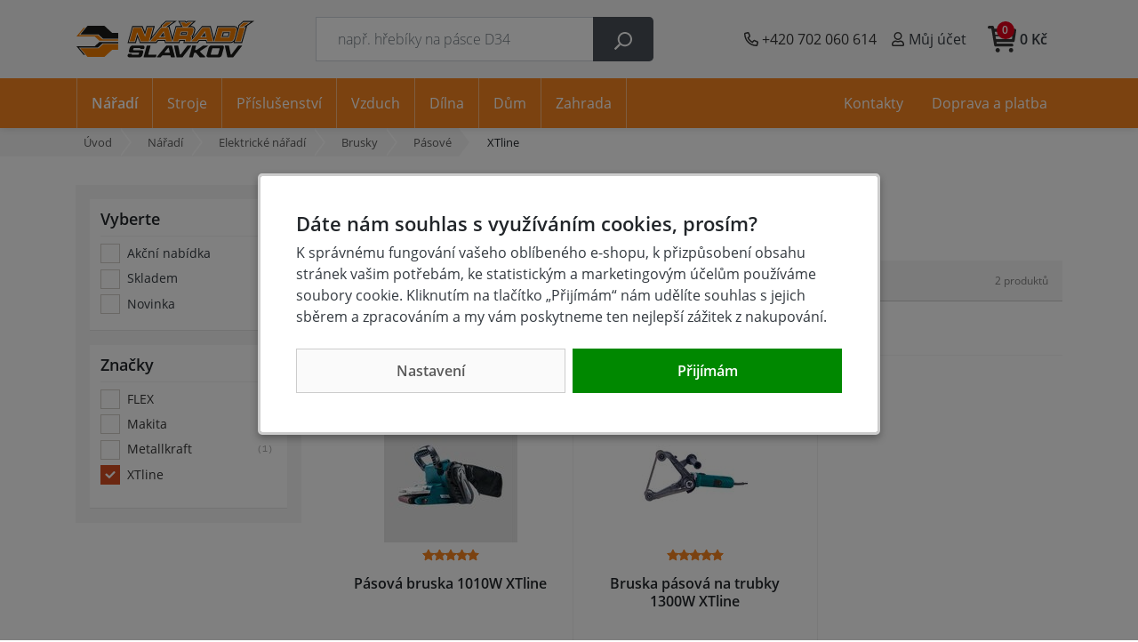

--- FILE ---
content_type: text/html;charset=utf-8
request_url: https://www.azvercajk.cz/pasove-brusky/xtline
body_size: 88880
content:
<!doctype html><html lang="cs">
<head><script>
        window.dataLayer = window.dataLayer || [];
        function gtag(){window.dataLayer.push(arguments);}
        gtag('consent', 'default', {"ad_storage" : "denied","analytics_storage" : "denied","ad_user_data" : "denied","ad_personalization" : "denied", "wait_for_update": 500});
</script>
    <meta name="viewport" content="width=device-width, initial-scale=1.0">
    <meta http-equiv="content-type" content="text/html; charset=utf-8">
    <meta http-equiv="content-language" content="cs-cz" />
    <link rel="preconnect" href="https://www.googletagmanager.com">
    <link rel="dns-prefetch" href="https://www.googletagmanager.com">
    <title>
    
    Pásové brusky XTline
    
 | AzVercajk.cz</title>
    <meta name="author" content="Web-Klub.cz">
    <meta name="robots" content="index,follow">
    
    <link rel="stylesheet" href="/static/fonts.css?697" >
    <link rel="stylesheet" href="/static/grid.css?697" >
    <script>
    window.dataLayer.push({ ecommerce: null });
    window.dataLayer.push({
        'event':'view_item_list',
        'ecomm_pagetype': 'category',
        'ecomm_prodid': ['21250','38648'],
        'visitor_type':'anonymous',
        'ecommerce': {'items': [{'item_id':'21250','item_category':'Pásové','price':'1561.98'},{'item_id':'38648','item_category':'Pásové','price':'3049.59'}]}
    });
</script>
    
    
        <meta name="description" content="" />
        <meta name="keywords" content="XTline" />
    
        
    
    

    <script type="text/javascript"> document.cookie = "deviceWidth=" + window.innerWidth + '; path=/';</script>
    
    <link rel="apple-touch-icon" sizes="180x180" href="/favicon/apple-touch-icon.png">
    <link rel="icon" type="image/png" sizes="32x32" href="/favicon/favicon-32x32.png">
    <link rel="icon" type="image/png" sizes="16x16" href="/favicon/favicon-16x16.png">
    <link rel="manifest" href="/favicon/site.webmanifest">
    <link rel="mask-icon" href="/favicon/safari-pinned-tab.svg" color="#f5821f">
    <meta name="msapplication-TileColor" content="#ffffff">
    <meta name="theme-color" content="#1a1a1a">
    <script>(function(w,d,s,l,i){w[l]=w[l]||[];w[l].push({'gtm.start':
        new Date().getTime(),event:'gtm.js'});var f=d.getElementsByTagName(s)[0],
        j=d.createElement(s),dl=l!='dataLayer'?'&l='+l:'';j.async=true;j.src=
        'https://www.googletagmanager.com/gtm.js?id='+i+dl;f.parentNode.insertBefore(j,f);
    })(window,document,'script','dataLayer','GTM-WBQLNN4');
    </script>
</head>
<body><noscript><iframe src="https://www.googletagmanager.com/ns.html?id=GTM-WBQLNN4" height="0" width="0" style="display:none;visibility:hidden" aria-hidden = "true"></iframe></noscript>
<div id="main-wrapper">
    <div style="display: none;"><svg xmlns="http://www.w3.org/2000/svg" xmlns:xlink="http://www.w3.org/1999/xlink"><symbol id="i-search" viewBox="0 0 26 26" xmlns="http://www.w3.org/2000/svg"><path d="M2.19 25.82l6.16-6.16a.6.6 0 00.18-.44v-.67a10.56 10.56 0 10-1.09-1.09h-.67a.62.62 0 00-.43.19L.18 23.8a.6.6 0 000 .86l1.15 1.15a.6.6 0 00.86 0zM7.3 10.56a8.12 8.12 0 1116.25 0 8.12 8.12 0 01-16.25 0z"></path></symbol><symbol id="i-phone" viewBox="0 0 26 26" xmlns="http://www.w3.org/2000/svg"><path d="M24.8,24.2l1.1-4.8c0.3-1.1-0.3-2.2-1.4-2.7l-5.2-2.2c-0.9-0.4-2.1-0.1-2.7,0.7l-1.7,2 c-2.7-1.5-4.9-3.6-6.3-6.3l2-1.7c0.8-0.6,1.1-1.8,0.7-2.7L9.2,1.4c-0.4-1-1.6-1.6-2.7-1.4L1.8,1.2C0.7,1.4,0,2.3,0,3.4 C0,15.9,10.1,26,22.6,26C23.7,26,24.6,25.3,24.8,24.2z M2.4,3.5L7,2.5l2.1,5l-3.5,2.8c2.4,5,5,7.6,10,10l2.8-3.5l5,2.1l-1.1,4.6 C11.4,23.5,2.5,14.6,2.4,3.5z"></path></symbol><symbol id="i-user" viewBox="0 0 26 26" xmlns="http://www.w3.org/2000/svg"><path d="M17.5 15.4c-1.5 0-2.2.8-4.5.8s-3.1-.8-4.5-.8a6.8 6.8 0 0 0-6.8 6.8v1.3c0 1.3 1.1 2.4 2.4 2.4H22c1.3 0 2.4-1.1 2.4-2.4v-1.3c0-3.7-3.1-6.8-6.9-6.8zm4.4 8.2H4.1v-1.3c0-2.4 2-4.4 4.4-4.4.7 0 1.9.8 4.5.8s3.8-.8 4.5-.8c2.4 0 4.4 2 4.4 4.4v1.3zm-8.9-9c4 0 7.3-3.3 7.3-7.3S17 0 13 0 5.7 3.3 5.7 7.3 9 14.6 13 14.6zm0-12.2a4.9 4.9 0 1 1-.02 9.82A4.9 4.9 0 0 1 13 2.4z"></path></symbol><symbol id="i-cart" viewBox="0 0 26 26" xmlns="http://www.w3.org/2000/svg"><path d="M5.9 18.7c.2 1 1.1 1.1 1.3 1.1H22c.8 0 1.4-.6 1.4-1.3s-.7-1.5-1.5-1.5H8.2L8 15.7h15.3c.7 0 1.2-.5 1.3-1.2L26 5.1a2 2 0 0 0-.3-1.1c-.3-.3-.7-.5-1.1-.5H6L5.7 2C5.6 1.3 5 .8 4.4.8h-3C.6.8 0 1.4 0 2.2c0 .7.6 1.3 1.4 1.3h1.9m19.8 2.7L22.7 9H6.9l-.5-2.8h16.7zM7.6 13l-.5-2.7h15.4l-.4 2.7H7.6zm3.5 10.1c0 1.1-.9 2-2 2s-2-.9-2-2 .9-2 2-2 2 .9 2 2zm12.2 0a2 2 0 0 1-4 0c0-1.1.9-2 2-2a2 2 0 0 1 2 2z"></path></symbol><symbol id="i-truck" viewBox="0 0 26 26" xmlns="http://www.w3.org/2000/svg"><path d="M25.3,16.8h-0.7v-4.2c0-0.5-0.2-1-0.6-1.3l-4.1-3.9c-0.4-0.4-0.9-0.6-1.4-0.6h-1.8V4.9c0-1-0.9-1.9-2-1.9h-13 C0.9,3,0,3.8,0,4.9v12.5c0,1,0.9,1.9,2,1.9h0.6c0,2.1,1.7,3.8,3.9,3.8c2.2,0,3.9-1.7,3.9-3.8h5.2c0,2.1,1.7,3.8,3.9,3.8 s3.9-1.7,3.9-3.8h1.9c0.4,0,0.7-0.3,0.7-0.6v-1.3C26,17,25.7,16.8,25.3,16.8z M6.5,21.1c-1.1,0-1.9-0.8-1.9-1.9 c0-1,0.9-1.9,1.9-1.9c1.1,0,2,0.8,2,1.9C8.4,20.3,7.6,21.1,6.5,21.1z M19.5,21.1c-1.1,0-1.9-0.8-1.9-1.9c0-1,0.9-1.9,1.9-1.9 s1.9,0.8,1.9,1.9C21.4,20.3,20.6,21.1,19.5,21.1z M22.8,13h-5.8V8.6h1.8l4.1,3.9V13z"></path></symbol><symbol id="i-close" viewBox="0 0 26 26" xmlns="http://www.w3.org/2000/svg"><path d="M13 0a13 13 0 100 26 13 13 0 100-26zm6.4 16.4c.2.2.2.6 0 .9l-2.1 2.1c-.2.2-.6.2-.9 0L13 15.9l-3.4 3.4c-.2.2-.6.2-.9 0l-2.1-2.1c-.2-.2-.2-.6 0-.9l3.4-3.4-3.4-3.3c-.2-.2-.2-.6 0-.9l2.1-2.1c.2-.2.6-.2.9 0L13 10l3.4-3.4c.2-.2.6-.2.9 0l2.1 2.1c.2.2.2.6 0 .9L15.9 13l3.5 3.4z"></path></symbol><symbol id="i-stars" viewBox="0 0 66 14" xmlns="http://www.w3.org/2000/svg"><polygon points="64.4,5.6 60,5 58.1,1 56.2,5 51.8,5.6 47.5,5 45.6,1 43.6,5 39.3,5.6 34.9,5 33,1 31.1,5 26.7,5.6 22.4,5 20.4,1 18.5,5 14.2,5.6 9.8,5 7.9,1 6,5 1.6,5.6 4.8,8.6 4,13 7.9,10.9 11.8,13 11,8.6 14.2,5.6 17.3,8.6 16.5,13 20.4,10.9 24.3,13 23.6,8.6 26.7,5.6 29.9,8.6 29.1,13 33,10.9 36.9,13 36.1,8.6 39.3,5.6 42.4,8.6 41.7,13 45.6,10.9 49.5,13 48.7,8.6 51.8,5.6 55,8.6 54.2,13 58.1,10.9 62,13 61.2,8.6"></polygon></symbol><symbol id="i-filter" viewBox="0 0 26 26" xmlns="http://www.w3.org/2000/svg"><path d="M24.4 0H1.6C.2 0-.5 1.8.5 2.8L9.8 12v9.5c0 .5.2.9.6 1.2l3.3 2.8c1 .9 2.7.2 2.7-1.2V12l9.3-9.3c.8-.9.1-2.7-1.3-2.7zm-9.8 11.4v13l-3.3-2.8V11.4L1.6 1.6h22.8l-9.8 9.8z"></path></symbol></svg></div>

    <div id="cookies-popup" class="dH">
        <h3 class="pb-0">Dáte nám souhlas s využíváním cookies, prosím?</h3>
        <div class="cookie__text">K správnému fungování vašeho oblíbeného e-shopu, k přizpůsobení obsahu stránek vašim potřebám, ke statistickým a marketingovým účelům používáme soubory cookie.  Kliknutím na tlačítko &bdquo;Přijímám&ldquo; nám udělíte souhlas s jejich sběrem a zpracováním a my vám poskytneme ten nejlepší zážitek z nakupování.</div>
        <div class="cookie__btn-bar">
            <a href="/cookiesSetting.dhtml" data-modal="static" class="cookie__btn cookie__btn--gray modal-trigger" rel="nofollow">Nastavení</a>
                
            <a href="javascript:void(0);" id="accept-all" class="js-set-cookie-btn cookie__btn" rel="nofollow">Přijímám</a>
        </div>
    </div>

<header id="header-main">
    <div class="container container--mobile">
        <div class="row">
            <div class="col-6 col-md-3 pl-0 pl-lg-3 d-flex align-items-center">
                
                    <div class="d-flex d-lg-none"><a href="javascript:void(0);" data-target="#mm__wrapper" role="button" aria-label="Menu" class="js-btn-trigger js-header-main_btn-menu header-main_btn-menu"><svg xmlns="http://www.w3.org/2000/svg" width="26" height="26" viewBox="0 0 26 26"><g id="menu"><path d="M2.8 26L.9 21.1l.1 2V26H0v-5.9h1.5l1.8 4.7 1.9-4.7h1.5V26h-1v-2.9V22v-.9l-2 4.9h-.9zM12.2 26H8.5v-5.9h3.7v.8H9.6v1.6H12v.8H9.6v1.9h2.6v.8zM19.1 26h-1.3l-3.2-4.7v.3l.1 1.4v3h-1v-5.9H15l3.2 4.7v-.7-4h1V26zM26 20v3.8c0 .4-.1.8-.3 1.1-.2.3-.5.6-.9.8s-.9.3-1.4.3c-.8 0-1.4-.2-1.9-.6-.5-.4-.7-.9-.7-1.6V20h1.1v3.7c0 .5.1.8.4 1.1.3.2.6.3 1.2.3 1 0 1.5-.5 1.5-1.4V20h1z"></path></g><g id="open"><path d="M0 6h26v3H0zM0 0h26v3H0zM0 12h26v3H0z"></path></g><path d="M22 2.2L19.9 0 13 6.9 6.1 0 4 2.1 10.9 9 4 15.9 6.1 18l6.9-6.8 6.9 6.9L22 16l-6.9-7z" id="close"></path></svg></a></div>
                
                <a href="/" title="Úvodní stránka" class="header-main__logo">
                    <svg xmlns="http://www.w3.org/2000/svg" class="img-fluid" width="200" height="82" viewBox="0 0 400 82"><g><path fill="#1A1A18" d="M288.08 33.25l-.43-1.9-1.46 1.9h1.89zm-50.12-5.81l-.49 1.81h8.52l.49-1.8-8.52-.01zm-42.8 5.83l-.43-1.9-1.46 1.9h1.89zM383.33 11.6h.59l-1.38 4.69-9.1 30.87-.77 2.63h-19.4l.85-2.9-.38.31a12.2 12.2 0 01-3.42 1.92c-1.25.45-2.54.67-3.86.67v-.01H306.16l.01-.02h-14.05l-.66-2.82-.42-1.79h-14.41l-2.55 3.23-1.1 1.4h-13.6v.01h-19.02l1.27-4.6.01-.05h-8.6l-.5 1.93-.71 2.72h-32.64l-.66-2.82-.42-1.79H183.7l-2.55 3.23-1.1 1.4h-21.6l.01-.01H142.72l-.92-2.27-4.37-10.74-2.9 10.35-.75 2.67H115.04l1.26-4.6 8.47-30.87.74-2.68h2.77l18.04-.01h2.46l.92 2.27 4.33 10.68 2.88-10.28.75-2.67h18.61l-1.26 4.59-5.5 20.01L188.45 13l1.09-1.34h.53l-.42-1.61 1.67-1.48 8.7-7.67 1.04-.91h24.83l-9.72 6.64-7.34 5.02h.44l.71 2.72 6.04 23.1 6.34-23.13.74-2.68H235.65l-3.6-6.13-3.21-5.47 6.35-.01 8.4-.01h1.58l1.08 1.14.69.73 1.8-1.22.9-.61 1.1-.01c2.07-.03 4.87-.02 7.21-.01h1.47l9.51.02-7.09 6.32-5.89 5.25h2.86v-.01c1.41 0 2.7.26 3.86.78a7.9 7.9 0 014.61 6.25 9.87 9.87 0 01-.33 3.92l-2.1 7.57a8.1 8.1 0 01-1.69 3.15 11.8 11.8 0 01-1.63 1.61c.23.5.4 1.03.52 1.57l.03.14 19.27-23.66 1.09-1.34h19.74l.71 2.72 6.33 24.23 6.7-24.26.73-2.67h2.77l35.53-.01c1.43 0 2.72.26 3.85.77a7.78 7.78 0 013.09 2.52c.44.6.79 1.24 1.05 1.91l.76-2.6.56-1.88-.54-2.09 1.67-1.47 8.7-7.67 1.03-.91h13.07L400 .21l-9.71 6.64-6.96 4.75zm-40.47 22.16h.08v-.01l-.08.01zm-.25-6.13l-11.26.01-1.68 6.12h11.23l1.13-3.99.58-2.14z"></path><path fill="#FFF" d="M290.57 35.44l-2.05-9.1-7 9.1h9.05zm-54.53-10.18l-1.68 6.17h13.07l1.68-6.17h-13.07zm-38.38 10.2l-2.05-9.1-7 9.1h9.05zm178.33-21.65h4.75l-.55 1.87-9.09 30.87-.31 1.05H355.97l.55-1.87 9.09-30.87.31-1.05h.77l-.5-1.93-.23-.86.67-.59 8.7-7.67.41-.37h.55l11.69.01h4.71l-3.89 2.65-12.81 8.76zM346.22 47.6h-37.43l.01-.03H293.62l-.26-1.13-.81-3.5h-17.2l-3.21 4.07-.44.56H257.48v.01h-14.49l.51-1.84.78-2.81h-13.15l-.93 3.57-.29 1.09H200.69l-.26-1.13-.81-3.49h-17.2l-3.21 4.07-.44.56h-16l-17.83.01h-.98l-.37-.91-6.79-16.65-4.62 16.49-.3 1.07h-14.22l.5-1.84 8.47-30.87.29-1.07h1.11l18.04-.01h.99l.37.91 6.73 16.61 4.6-16.46.3-1.07h14.1l-.5 1.84-8.24 29.99.33-.41 25.15-30.88.44-.54h2.31l-.56-2.18-.22-.86.67-.59 8.7-7.67.41-.37h.55l11.69.01h4.71l-3.89 2.66-13.18 9h5.82l.29 1.09 8.07 30.88.03.12.04-.13 8.47-30.87.29-1.07h14.7l-5.53-9.41-1.28-2.19h2.54l8.4-.01h.63l.43.46 1.97 2.08 3.33-2.27.36-.25.44-.01c2.07-.03 4.86-.02 7.19-.02h1.47l3.8.01-2.84 2.53-10.16 9.06h8.59v-.01c1.1 0 2.09.2 2.96.59a5.74 5.74 0 013.34 4.54c.12.95.04 1.96-.27 3.05l-2.1 7.57a6.1 6.1 0 01-1.25 2.33 10.64 10.64 0 01-2.18 1.96l-.54.35-.19.12c.28.33.52.67.72 1.02.29.51.5 1.04.62 1.61.12.54.16 1.11.13 1.69a8.8 8.8 0 01-.29 1.78l-.01.02-1.09 3.84 24.39-29.94.44-.54h17.02l.29 1.09 8.07 30.88.32 1.22.34-1.22 8.52-30.87.29-1.07h1.11l35.53-.01c1.11 0 2.09.19 2.95.58a5.8 5.8 0 013.33 4.54c.13.95.04 1.96-.26 3.05l-5.02 18.24a9.71 9.71 0 01-3.59 5.27c-.9.71-1.84 1.23-2.81 1.58a9.03 9.03 0 01-3.13.53zm-1.01-22.15l-15.77.01-2.87 10.48h15.74a501.08 501.08 0 002.9-10.49z"/><g fill="#EE7C00"><path d="M368.12 13.75l-.58-2.25 8.7-7.67h11.69l-14.5 9.91-5.31.01zM285.42 15.25h13.68l8.07 30.88h-12.46l-1.08-4.63h-8.22v-4.6h6.91L289.21 23l-3.78 4.92V15.25zm-1.53 0h1.53v12.67l-6.91 8.98h6.91v4.6h-10.84l-3.66 4.63h-12.18l25.15-30.88zM241.67 3.66h1.64l2.82 2.98 4.36-2.96c2.53-.03 6.12-.02 8.64-.01l-11.18 9.97-6.28-.02V3.66zm0 37.83v-8.61h6.81l2.47-9.07h-9.28v-8.54h16.86c1.8 0 3.15.61 4.04 1.82s1.09 2.71.59 4.51l-2.1 7.57a4.6 4.6 0 01-.97 1.78 9.84 9.84 0 01-1.9 1.7l-.8.52c-.67.44-1.03.76-1.09.96-.04.15.06.33.3.54l.29.28a4.76 4.76 0 011.31 2.31c.18.82.13 1.75-.15 2.78l-1.74 6.1h-11.48l1.29-4.66-4.45.01zm-.92-27.87l-5.84-9.95 6.76-.01v9.96h-.92zm.92 1.65v8.54h-6.81l-2.47 9.08h9.28v8.61h-11.73l-1.22 4.65h-11.6l8.47-30.87 16.08-.01zM130.72 46.15h-11.21l8.47-30.87 18.04-.01 8.34 20.57 5.76-20.57h11.08l-8.48 30.89-17.83.01-8.39-20.6-5.78 20.58zM199.41 36.92l-3.13-13.9-3.78 4.92V15.27h13.68l8.07 30.88-12.45.01-1.08-4.63h-8.22v-4.6l6.91-.01zm-5.39-23.4l-.58-2.25 8.7-7.67h11.69l-14.5 9.91-5.31.01zm-1.52 14.41l-6.91 8.98h6.91v4.6h-10.84L178 46.14h-12.18l25.15-30.88h1.52v12.67zM366.95 15.27h11.78l-9.09 30.87h-11.78l9.09-30.87zM346.33 24h-10.57v-8.73h18.92c1.79 0 3.14.61 4.02 1.82.89 1.21 1.08 2.72.59 4.51l-5.02 18.24a8.47 8.47 0 01-3.07 4.5 7.99 7.99 0 01-5.04 1.8h-10.4V37.4h6.88c.21 0 .45-.01.62-.14.17-.13.24-.37.3-.58 1.13-3.96 2.24-7.94 3.28-11.93.05-.2.13-.44.02-.61-.1-.15-.35-.14-.53-.14zm-10.57 0l-7.49.01-3.67 13.39h11.16v8.75h-25.12l8.52-30.87h16.6V24z"/></g><g fill="#1A1A18"><path d="M121.75 71.49h17.83c.52 0 .88.14 1.08.4.2.27.23.66.08 1.2l-.43 1.58c-.14.53-.39.91-.73 1.18-.34.26-.77.39-1.31.39h-12.41c-.4 0-.73-.09-.97-.27-.25-.18-.35-.36-.3-.55.1-.38.04-.68-.17-.91-.21-.23-.56-.35-1.03-.35h-5.65c-.52 0-.96.14-1.33.41a2.2 2.2 0 00-.76 1.2l-.36 1.29c-.38 1.4-.23 2.56.46 3.5.69.93 1.73 1.41 3.11 1.41h23.27c1.38 0 2.67-.47 3.86-1.41a6.6 6.6 0 002.36-3.5l1.75-6.34c.39-1.4.24-2.56-.43-3.5-.68-.93-1.71-1.4-3.09-1.4h-17.85c-.52 0-.88-.14-1.09-.41-.2-.27-.24-.67-.1-1.19l.43-1.56c.14-.51.39-.89.75-1.17.36-.28.79-.42 1.31-.42h12.41c.4 0 .72.1.96.29.24.19.33.38.28.57-.11.39-.05.7.17.93.22.23.57.35 1.04.35h5.67c.52 0 .96-.14 1.31-.41.35-.27.59-.66.73-1.18l.36-1.29c.39-1.4.25-2.58-.43-3.52-.68-.94-1.71-1.41-3.09-1.41h-23.27c-1.39 0-2.68.47-3.89 1.41s-2 2.11-2.39 3.52l-1.73 6.28c-.38 1.38-.23 2.55.46 3.49.71.92 1.74 1.39 3.13 1.39zM159.51 55.38c-.51 0-.89.1-1.13.3-.25.2-.45.56-.59 1.08l-6.56 23.81c-.14.52-.15.88-.01 1.09.13.2.45.31.96.31h25.06c.5 0 .87-.1 1.13-.31.25-.21.46-.57.6-1.09l.9-3.28c.14-.52.14-.88 0-1.08-.14-.2-.46-.3-.96-.3h-16.34c-.5 0-.82-.1-.96-.31s-.14-.57 0-1.09l4.89-17.76c.14-.52.14-.88 0-1.08-.14-.2-.47-.3-.97-.3h-6.02zM204.04 63.37l1.6-2.06c.19-.24.34-.41.48-.51.14-.1.27-.15.4-.15h.7c.12 0 .22.05.31.16.08.11.14.27.19.48l2 8.68c.05.23.08.42.08.58.01.16 0 .29-.03.4-.06.22-.2.4-.4.5-.2.1-.51.16-.92.16h-4.42v6.05h6.35c.39 0 .69.09.91.26.21.18.36.46.48.84l.48 2.1c.1.37.25.65.46.83.21.18.51.27.92.27h6.47c.42 0 .72-.05.93-.15.2-.1.33-.27.4-.51a2.52 2.52 0 00-.04-1.02l-6.25-23.85a1.73 1.73 0 00-.48-.82c-.2-.16-.5-.24-.9-.24h-9.71v8zm-4.79 8.24c-.42 0-.69-.06-.84-.16-.14-.11-.18-.28-.12-.5.03-.11.09-.25.17-.38.08-.14.21-.33.42-.6l5.15-6.61v-7.99h-.85c-.42 0-.76.08-1.05.23-.28.15-.59.43-.92.82l-19.66 23.85c-.17.21-.29.4-.4.58-.1.17-.17.32-.2.44-.07.24-.02.41.12.51.15.1.43.15.85.15h6.47c.39 0 .73-.09 1.04-.26.31-.18.62-.46.95-.86l1.63-2.08c.31-.38.62-.66.93-.84.31-.17.67-.26 1.05-.26h10.05V71.6h-4.79zM221.09 55.38c-.42 0-.72.05-.93.15a.74.74 0 00-.41.51c-.03.12-.04.26-.03.43.02.16.05.35.1.54l5.22 23.85c.09.38.24.66.45.84.21.17.52.26.94.26h10.91c.42 0 .77-.09 1.08-.26.31-.18.61-.46.9-.84l18.36-23.85.37-.56c.09-.16.15-.3.18-.42.06-.24.02-.41-.12-.51-.14-.1-.42-.15-.84-.15h-6.41c-.4 0-.76.09-1.08.26-.32.18-.62.44-.89.8l-14.03 18.54c-.19.24-.34.4-.48.5a.69.69 0 01-.4.15h-.67c-.14 0-.25-.05-.32-.15a1.2 1.2 0 01-.2-.5l-3.83-18.54a1.35 1.35 0 00-.45-.8 1.52 1.52 0 00-.94-.26h-6.48zM261.93 55.38c-.51 0-.89.1-1.13.3-.25.2-.45.56-.59 1.08l-6.55 23.81c-.14.52-.15.88-.01 1.09.13.2.45.31.96.31h6.02c.51 0 .89-.1 1.14-.31.26-.21.46-.57.6-1.09l2.1-7.61c.14-.51.38-.89.73-1.16.35-.27.79-.41 1.33-.42h.76c.42 0 .74.05.99.14.25.09.46.24.64.46l7.99 9.14.08.08c.45.52.99.78 1.6.78h9.45c.37 0 .68-.08.9-.24.23-.16.39-.4.47-.7a.92.92 0 00.01-.52 1.08 1.08 0 00-.28-.46L278.7 69.81a2.08 2.08 0 01-.46-.72 1.26 1.26 0 01-.03-.72c.04-.16.16-.34.36-.56.19-.21.44-.4.73-.58l15.3-9.95c.23-.15.4-.29.53-.44.13-.14.22-.31.27-.5.08-.31.05-.54-.09-.7-.14-.16-.4-.24-.77-.24h-8.79c-.64 0-1.36.27-2.15.82l-.04.04-12.08 8.48a3 3 0 01-.95.47c-.32.09-.78.13-1.38.13h-.94c-.55 0-.93-.13-1.13-.39-.2-.26-.23-.65-.09-1.15l1.93-7.02c.14-.52.14-.88 0-1.08-.14-.2-.47-.3-.98-.3h-6.01zM312.16 81.96h8.54c1.39 0 2.67-.47 3.85-1.41a6.72 6.72 0 002.36-3.5l4.61-16.75c.38-1.4.24-2.57-.43-3.5-.67-.94-1.69-1.41-3.08-1.41h-15.86v6.01h8.7c.54 0 .9.14 1.11.41.21.27.24.67.09 1.19l-3.12 11.31c-.14.52-.4.92-.75 1.19a2.1 2.1 0 01-1.33.41h-4.71v6.05zm-8.49-26.58c-1.39 0-2.68.47-3.89 1.41-1.2.93-2 2.11-2.38 3.5l-4.61 16.75c-.38 1.4-.24 2.57.45 3.5.69.94 1.73 1.41 3.11 1.41h15.81V75.9h-8.72c-.53 0-.88-.13-1.09-.41-.2-.27-.24-.67-.09-1.19l3.12-11.31c.14-.52.4-.92.75-1.19.36-.27.79-.41 1.31-.41h4.72v-6.01h-8.49zM335.28 55.38c-.42 0-.72.05-.93.15a.74.74 0 00-.41.51c-.03.12-.04.26-.03.43.02.16.05.35.1.54l5.22 23.85c.09.38.24.66.44.84.21.17.52.26.94.26h10.91c.42 0 .78-.09 1.08-.26.31-.18.61-.46.9-.84l18.36-23.85c.15-.21.27-.4.36-.56.09-.16.15-.3.18-.42.07-.24.02-.41-.12-.51-.14-.1-.42-.15-.84-.15h-6.41c-.4 0-.76.09-1.08.26-.32.18-.62.44-.89.8l-14.03 18.54c-.19.24-.34.4-.48.5a.69.69 0 01-.4.15h-.67c-.14 0-.25-.05-.32-.15a1.2 1.2 0 01-.2-.5l-3.83-18.54a1.35 1.35 0 00-.45-.8 1.54 1.54 0 00-.94-.26h-6.46z"/></g><path fill="#EE7C00" d="M0 35.07l16.23-19.63 3.24-.01L6.43 31.07l-.88 1.05h2.98l39.81-.02 10.27 9.5 35.22-.01h.01l-.01 3.02-42.45-.02-10.26-9.49z"/><path fill="#1A1A18" d="M0 56.96l16.23 19.71 3.24.01L6.43 61.04l-.88-1.05h2.98l39.81.02 10.27-9.5 35.22.01h.01l-.01-3.02-42.45.02-10.26 9.49zM8.52 30.74l16.42-19.68 37.98.01 17.5 16.06 13.42.02-.02 13.06-33.73.01-10.27-9.5z"></path><path fill="#EE7C00" d="M8.52 61.37l16.42 19.68 37.98-.01 17.5-16.06 13.42-.02-.02-13.06-33.73-.01-10.27 9.5z"></path></g></svg>
                </a>
                <script type="application/ld+json">
                    {
                        "@context": "https://schema.org",
                        "@type": "Organization",
                        "name": "Nářadí Slavkov, s.r.o.",
                        "url": "https://www.azvercajk.cz/",
                        "logo": "https://www.azvercajk.cz/images/logo.svg",
                        "email": "obchod@azvercajk.cz",
                        "telephone": "+420 702 060 614",
                        "address": {
                            "@type": "PostalAddress",
                            "streetAddress": "Čs. armády 217",
                            "addressLocality": "Slavkov u Brna",
                            "addressRegion": "Jihomoravský kraj",
                            "postalCode": "68401",
                            "addressCountry": "CS"
                        },
                        "image":["https://www.azvercajk.cz/UserFiles/Image/kontakty/az-vercajk-naradi-slavkov.jpg",
                            "https://www.azvercajk.cz/UserFiles/Image/kontakty/az-vercajk-naradi-slavkov-2.jpg"
                        ]
                    }
                </script>
            </div>
            <div class="col-1 col-md-4 px-0 position-static d-lg-flex align-items-lg-center">
                <form action="/items.dhtml" method="get" id="header-main__search" role="search" class="js-header-search">
                    <fieldset class="mb-0">
                        <input type="hidden" name="search" value="true" />
                        <div class="input-group input-group-lg">
                            <input id="searchInput" type="text" name="pattern" class="form-control" placeholder="např. hřebíky na pásce D34" />
                            <div class="input-group-append"><button class="btn" type="submit"><svg width="20" height="20" class="align-middle"><use xlink:href="#i-search" fill="#FFF"></use></svg></button></div>
                        </div>
                    </fieldset>
                </form>
            </div>
            <div class="col-5 col-md-5 d-flex align-items-center justify-content-end pr-2 pr-sm-3">
                <div class="d-none d-sm-inline-block">
                    <a href="tel:+420 702 060 614" title="Volejte +420 702 060 614" class="header-main__btn">
                        <svg><use xlink:href="#i-phone"></use></svg> <span class="d-none d-xl-inline-block">+420 702 060 614</span>
                    </a>
                </div>
                <div class="header-main__user">
                    
                    
                        <a data-target=".header-main__user-content" class="js-btn-trigger header-main__btn" title="Můj účet"><svg><use xlink:href="#i-user"></use></svg>
                            <span class="d-none d-xl-inline-block">Můj účet</span>
                        </a>
                    
                    <div class="header-main__user-content">
                        
                            <form id="headerCustomerLogin" action="/prihlaseni" method="post">
                                <input type="hidden" name="redirectTo" value="/customerOrders.dhtml" />
                                <div class="modal-body">
                                    <div class="dH formMessage" role="alert"></div>
                                    <div class="form-group">
                                        <label for="username" class="sr-only">Vaše emailová adresa</label>
                                        <input id="username" type="text" name="username" placeholder="Vaše e-mailová adresa" autocomplete="username" class="required max(10) form-control form-control-lg" value="" />
                                    </div>
                                    <div class="form-group">
                                        <label for="logPassword" class="sr-only">Heslo</label>
                                        <input id="logPassword" type="password" placeholder="Heslo" name="password" autocomplete="current-password" value="" class="required form-control form-control-lg" />
                                        <a href="/recoverPassword.dhtml" class="d-block pt-1 text-body small">Zapomněl(a) jsem heslo</a></div>
                                        <label for="loginTop" class="sr-only">Přihlašte se</label>
                                        <button id="loginTop" type="submit" class="btn btn-lg btn-success btn-block">Přihlásit se</button>
                                </div>
                                <div class="modal-footer pt-0 justify-content-center">
                                    <a href="/registrace" class="text-body"><strong>Založit účet</strong> (registrace)</a>
                                </div>
                            </form>
                        
                        
                    </div>
                </div>
                
                    <div class="d-inline-block d-lg-none"><a href="javascript:void(0);" role="button" aria-label="Hledání" class="js-btn-trigger header-main__btn" data-target="#header-main__search"><svg width="16" height="16"><use xlink:href="#i-search"></use></svg></a></div>
                    <div id="js-cart-preview" class="position-static">
<a id="js-cartPreviewBtn" class="js-btn-trigger hm__basket-btn" data-target=".hm__basket">
<svg class="hm__basket-btn-icon"><use xlink:href="#i-cart" fill="#333"></use></svg>
    <div class="d-none d-lg-inline-block pl-1"><strong>0 Kč</strong></div>
    <span class="hm__basket-btn-count">0</span>
</a>
<div class="hm__basket p-4"><strong>Váš nákupní košík je prázdný.</strong><br />Pokud potřebujete poradit zavolejte nám +420 702 060 614.</div>
</div>
                
            </div>
        </div>
    </div>
</header>
    
<div class="bc-wrapper">
    <div class="bc-container">
        <ul class="bc" aria-label="Breadcrumb">
        <li class="bc__item">
            
            <a class="bc__item-content bc__item-content--first" href="/" title="Úvod">Úvod</a>
        </li>
        
        <li class="bc__item">
            
            <a class="bc__item-content" href="/dilenske-naradi" title="Nářadí">Nářadí</a>
        </li>
        
        <li class="bc__item">
            
            <a class="bc__item-content" href="/elektricke-naradi" title="Elektrické nářadí">Elektrické nářadí</a>
        </li>
        
        <li class="bc__item">
            
            <a class="bc__item-content" href="/brusky-elektricke-naradi" title="Elektrické brusky">Brusky</a>
        </li>
        
        <li class="bc__item">
            
            <a class="bc__item-content" href="/pasove-brusky" title="Pásové brusky">Pásové</a>
        </li>
        
        <li class="bc__item bc__item--last">
            <span class="bc__item-content bc__item-content--active">XTline</span>
            
        </li>
        </ul>
    </div>
</div><script type="application/ld+json">
{
    "@context": "https://schema.org",
    "@type": "BreadcrumbList",
    "itemListElement": [
    {
    "@type": "ListItem",
    "position":1,
    "name": "Úvod",
    "item": "https://www.azvercajk.cz/"
    },
    {
    "@type": "ListItem",
    "position":2,
    "name": "Nářadí",
    "item": "https://www.azvercajk.cz/dilenske-naradi"
    },
    {
    "@type": "ListItem",
    "position":3,
    "name": "Elektrické nářadí",
    "item": "https://www.azvercajk.cz/elektricke-naradi"
    },
    {
    "@type": "ListItem",
    "position":4,
    "name": "Brusky",
    "item": "https://www.azvercajk.cz/brusky-elektricke-naradi"
    },
    {
    "@type": "ListItem",
    "position":5,
    "name": "Pásové",
    "item": "https://www.azvercajk.cz/pasove-brusky"
    },
    {
    "@type": "ListItem",
    "position":6,
    "name": "XTline",
    "item": "https://www.azvercajk.cz/pasove-brusky/xtline"
    }
]
}
</script>
    <main class="container container--main">
        <div class="row align-items-start">
            
                <div class="col-lg-3 pr-lg-3 pr-xxl-6">
                    <div id="filters-wrapper"><div class="filters-header">
    <h3 class="pb-0 mb-0"><svg width="20" height="20"><use xlink:href="#i-filter" fill="#000000"></use></svg> Filtrovat</h3> <button class="js-hide-filters close" type="button" aria-label="Zavřít"><span aria-hidden="true">×</span></button>
</div>
<div class="filters-inner">
<form class="js-filter-form" action="#">
    <input type="hidden" name="categorySN" value="pasove-brusky"><div class="filter-item">
        <h4 class="filter-title" data-toggle="collapse" data-opener="#collapseFlags">Vyberte</h4>
        <div id="collapseFlags" class="opener">
            <div class="wk-check">
                <ul class="mb-0">
                    <li><input id="inActionOnly" type="checkbox" name="inActionOnly" value="true"  /><label for="inActionOnly"><i></i>Akční nabídka</label></li>
                    <li><input id="onStockOnly" type="checkbox" name="onStockOnly" value="true"  /><label for="onStockOnly"><i></i>Skladem</label></li>
                    <li><input id="noveltyOnly" type="checkbox" name="noveltyOnly" value="true"  /><label for="noveltyOnly"><i></i>Novinka</label></li>
                </ul>
            </div>
        </div>
    </div>

    <div class="filter-item last">
            <h4 class="filter-title" data-toggle="collapse" data-opener="#collapseBrand">Značky</h4>
            <div id="collapseBrand" class="opener">
                <div class="filter-scroll wk-check">
                    <ul class="mb-0"><li><input id="b406" type="checkbox" name="selectedBrandId" value="406"  /><label for="b406"><i></i><a data-filter-ref="#b406" href="/pasove-brusky/flex">FLEX</a> <code class="count">(1)</code></label></li><li><input id="b338" type="checkbox" name="selectedBrandId" value="338"  /><label for="b338"><i></i><a data-filter-ref="#b338" href="/pasove-brusky/makita">Makita</a> <code class="count">(1)</code></label></li><li><input id="b276" type="checkbox" name="selectedBrandId" value="276"  /><label for="b276"><i></i><a data-filter-ref="#b276" href="/pasove-brusky/metallkraft">Metallkraft</a> <code class="count">(1)</code></label></li><li><input id="b347" type="checkbox" name="selectedBrandId" value="347" checked="checked" /><label for="b347"><i></i><a data-filter-ref="#b347" href="/pasove-brusky/xtline">XTline</a> </label></li></ul>
                </div>
            </div>
        </div>
    </form>
</div>
<div class="filters-footer">
    <button class="js-hide-filters btn btn-success btn-block btn-lg font-weight-bold">Zobrazit 2 produktů</button>
</div></div>
                    <div class="banner-free-shipping"><img alt="Doprava zdarma v rámci ČR při nákupu nad 5000 Kč" class="img-fluid mb-7 js-observe js-show-image" height="189" data-src="/UserFiles/Image/bannery/doprava-zdarma.png" width="151" /></div>
                </div>
            
            <div class="col-lg-9 js-ajax-wrapper">
    <h1>
Pásové brusky, XTline

</h1>
    
    
        
        
    
    
    


    <button id="js-show-filters" class="btn btn-success mt-2 mb-3 d-lg-none"><svg width="16" height="16"><use xlink:href="#i-filter" fill="#FFF"></use></svg> Zobrazit filtry</button>
    <div id="js-ordering-wrapper"><ul id="ordering-list" class="mt-4 mb-3" data-search-result="2 produktů">
    <li class="first"><a href="/items.dhtml?order=popularity-asc&categorySN=pasove-brusky&brand=xtline" class="ordering__link ajax active">Oblíbené</a></li>
    <li><a href="/items.dhtml?order=sales-asc&categorySN=pasove-brusky&brand=xtline" class="ordering__link ajax">Nejprodávanější</a></li>
    <li><a href="/items.dhtml?order=price-asc&categorySN=pasove-brusky&brand=xtline" class="ordering__link ajax">Nejlevnější</a></li>
    <li class="d-none d-md-flex"><a href="/items.dhtml?order=price-desc&categorySN=pasove-brusky&brand=xtline" class="ordering__link ajax">Nejdražší</a></li>
</ul>
<div id="selected-filter-wrapper">
    <a class="selected-filter__label ajax" href="/pasove-brusky" title="Kliknutím zrušit filtr XTline">XTline<svg width="12" height="12" class="ml-2" fill="white"><use xlink:href="#i-close"></use></svg></a><a class="ml-4 d-inline-block ajax" href="/items.dhtml?clearSearch=true&categoryId=171">Zrušit všechny filtry</a>
</div></div>
    <section id="items" class="row no-gutters">
<div class="product col-6 col-md-4 col-xxl-3">
    <article class="iTile iTile--list" role="article">
        <a class="iTile__image" href="/pasova-bruska-1010w-xtline/d21250">
            <img src="/images/noImg.svg" width="200" height="150" data-src="/UserFiles/zbozi/obrazky/prehled/xtline-pasova-bruska-1010w__xt106310.jpg" alt="Pásová bruska 1010W XTline" class="js-observe img-fluid"  />
            
            <div class="iTile__rating">
                
                    <svg width="66" height="14">
                        <defs><linearGradient id="f-21250"><stop offset="100%" stop-color="#F5821F"></stop><stop offset="100%" stop-color="#FFF"></stop></linearGradient></defs>
                        <use xlink:href="#i-stars" fill="url(#f-21250)" stroke="#F5821F"></use>
                    </svg>
                </div>
            
        </a>
        <h3 class="iTile__title"><a href="/pasova-bruska-1010w-xtline/d21250">Pásová bruska 1010W XTline</a></h3>
        <div class="iTile__labels">
            
            
            
        </div>
        
        
        <div class="iTile__availability">
            <span class="availability-toSale">skladem</span>
        </div>
        
            <div class="iTile__price-wrapper">
                <div class="iTile__price"> 1 890 Kč</div>
                
<a class="btn btn-success addToCart addToCartBtn" href="/addToCart.dhtml?action=add&itemId=21250" data-btn-title="Pásová bruska 1010W XTline" rel="nofollow">Koupit</a>

            </div>
        
        <div class="iTile__item-code">XT106310</div>
    </article>
</div>
<div class="product col-6 col-md-4 col-xxl-3">
    <article class="iTile iTile--list" role="article">
        <a class="iTile__image" href="/bruska-pasova-na-trubky-1300w/d38648">
            <img src="/images/noImg.svg" width="200" height="150" data-src="/UserFiles/zbozi/obrazky/prehled/xtline-bruska-pasova-na-trubky-1300w__xt105340.jpg" alt="Bruska pásová na trubky 1300W XTline" class="js-observe img-fluid"  />
            
            <div class="iTile__rating">
                
                    <svg width="66" height="14">
                        <defs><linearGradient id="f-38648"><stop offset="100%" stop-color="#F5821F"></stop><stop offset="100%" stop-color="#FFF"></stop></linearGradient></defs>
                        <use xlink:href="#i-stars" fill="url(#f-38648)" stroke="#F5821F"></use>
                    </svg>
                </div>
            
        </a>
        <h3 class="iTile__title"><a href="/bruska-pasova-na-trubky-1300w/d38648">Bruska pásová na trubky 1300W XTline</a></h3>
        <div class="iTile__labels">
            
            
            
        </div>
        
        
        <div class="iTile__availability">
            <span class="availability-toSale">skladem</span>
        </div>
        
            <div class="iTile__price-wrapper">
                <div class="iTile__price"> 3 690 Kč</div>
                
<a class="btn btn-success addToCart addToCartBtn" href="/addToCart.dhtml?action=add&itemId=38648" data-btn-title="Bruska pásová na trubky 1300W XTline" rel="nofollow">Koupit</a>

            </div>
        
        <div class="iTile__item-code">XT105340</div>
    </article>
</div></section>

<div id="pagination" class="d-flex justify-content-between align-items-center my-4">
    
</div>
</div>
            
        </div>
    </main>
    

    <div class="wrapper-bgColor--gray-8 py-6">
        <div class="container">
            
            <div class="row"><div class="col-6 col-md-3 d-flex mb-5 mb-md-0 justify-content-center">
                    <div>
                        <div class="d-flex justify-content-center"><svg width="36" height="36"><use xlink:href="/images/icons/icons.svg#i-trophy" fill="#F5821F"></use></svg></div>
                        <div class="text-center line-height-1"><h4 class="pt-3 pb-0">Tradice</h4> 23 let na trhu</div>
                    </div>
                </div>
                <div class="col-6 col-md-3 d-flex mb-5 mb-md-0 justify-content-center">
                    <div>
                        <div class="d-flex justify-content-center"><svg width="36" height="36"><use xlink:href="/images/icons/icons.svg#i-home" fill="#F5821F"></use></svg></div>
                        <div class="text-center line-height-1"><h4 class="pt-3 pb-0">Zboží skladem</h4> Zázemí kamenné prodejny</div>
                    </div>
                </div>
                <div class="col-6 col-md-3 d-flex justify-content-center">
                    <div>
                        <div class="d-flex justify-content-center"><svg width="36" height="36"><use xlink:href="#i-truck" fill="#F5821F"></use></svg></div>
                        <div class="text-center line-height-1"><h4 class="pt-3 pb-0">Výhodná doprava</h4> Doprava zdarma nad 6.000 Kč</div>
                    </div>
                </div>
                <div class="col-6 col-md-3 d-flex justify-content-center">
                    <div>
                        <div class="d-flex justify-content-center"><svg width="36" height="36"><use xlink:href="/images/icons/icons.svg#i-map" fill="#F5821F"></use></svg></div>
                        <div class="text-center line-height-1"><h4 class="pt-3 pb-0">Osobní odběr</h4> Čs. armády 347 (za Lídlem), Slavkov u Brna</div>
                    </div>
                </div></div>
        </div>
    </div>

<footer class="footer-main">
    
        <div class="footer-row1 py-4 py-lg-5">
            <div class="container">
                <div class="row">
                    <aside class="col-sm-6 col-lg-3 px-5 px-sm-3">
                        <h3>O nákupu</h3>
                        <ul>
                            
                                
                                    <li><a href="/doprava-platba/p14">Doprava a platba</a></li>
                                
                                    <li><a href="/casto-kladene-otazky/p10">Často kladené otázky</a></li>
                                
                                    <li><a href="/obchodni-podminky/p8">Obchodní podmínky</a></li>
                                
                                    <li><a href="/reklamace/p16">Reklamacni řád</a></li>
                                
                                    <li><a href="/ochrana-osobnich-udaju/p21">Ochrana osobních údajů</a></li>
                                
                                    <li><a href="/cookies/p25">Cookies</a></li>
                                
                            
                        </ul>
                    </aside>
                    <aside class="col-sm-6 col-lg-3 px-5 px-sm-3">
                        <h3>O společnosti</h3>
                        <ul>
                                
                                    <li><a href="/kontakty/p13">Kontakty</a></li>
                                
                                    <li><a href="/o-nas/p19">O nás</a></li>
                                
                                    <li><a href="/nase-prodejna/p20">Naše prodejna</a></li>
                                
                                    <li><a href="/autorizovany-prodejce-narex/p22">Autorizovaný prodejce Narex</a></li>
                                
                                    <li><a href="/znacky">Prodávané značky</a></li>
                                
                            </ul>
                    </aside>
                    <aside class="col-sm-6 col-lg-3 px-5 px-sm-3">
                        <h3>Oblíbené kategorie</h3>
                        <ul>
	<li><a href="/tepovaci-vysavace-parni-cistice">Tepovací vysavače</a></li>
	<li><a href="/stahovaky">Stahováky</a></li>
	<li><a href="/uhlove-brusky">Úhlové brusky, flexy</a></li>
	<li><a href="/hrebikovacky">Plynové a Aku hřebíkovačky</a></li>
	<li><a href="/pasove-pily-na-drevo">Pásové pily na dřevo</a></li>
	<li><a href="/kladkostroje">Kladkostroje</a></li>
</ul>

                    </aside>
                    <aside class="col-sm-6 col-lg-3 px-5 px-sm-3">
                        <h3>Další služby</h3>
                        <ul>
                                
                                    <li><a href="/servisni-stredisko-opravy-elektronaradi/p24">Servisní středisko</a></li>
                                
                                    <li><a href="/jak-uskladnovat-stroje-stihl-/p28">Jak uskladňovat stroje STIHL </a></li>
                                
                                    <li><a href="/biopaliva-a-motorove-stroje-stihl/p29">Biopaliva a motorové stroje STIHL</a></li>
                                
                            </ul>
                    </aside>
                </div>
            </div>
        </div>
    
    <div class="footer-row2 py-4 py-lg-5">
        <div class="container">
            <div class="row">
                <div class="col-12 col-md-4 mb-4 mb-md-0">
                    <h3>Potřebujete poradit?</h3>
                    <p class="line-height-1">
                        Po-Pá 7:00 - 16:00, So: 8:00 - 11:00<br />
                        <svg class="mr-1" width="16" height="16"><use xlink:href="#i-phone" fill="#FFF"></use></svg> <a href="tel:+420 702 060 614">+420 702 060 614</a><br />
                        <svg width="16" height="16" fill="#fff" class="mr-1"><use xlink:href="/images/icons/icons.svg#i-envelop"></use></svg> <a class="modal-trigger" href="/ajax/feedback.dhtml" title="Napište nám">Kontaktní formulář</a><br />
                        <svg width="16" height="16" fill="#fff" class="mr-1"><use xlink:href="/images/icons/icons.svg#i-envelop"></use></svg> <a href="mailto:obchod@azvercajk.cz">obchod@azvercajk.cz</a>
                    </p>
                </div>
                
                    <div class="col-12 col-md-8 d-flex align-items-center justify-content-center justify-content-md-end mb-4 mb-md-0">
                        <a href="https://obchody.heureka.cz/azvercajk-cz/recenze/" target="_blank" rel="noopener" class="footer-row2__certificates">
                            <img data-src="/UserFiles/Image/loga/heureka-gold.svg" alt="Heureka.cz - ověřeno zákazníky" class="js-observe img-fluid" width="120" height="120" />
                            <small class="text-center pt-3">100 % zákazníků <br /> doporučuje AzVercajk.cz.</small>
                        </a>
                        <a href="https://www.zbozi.cz/obchod/11988/" target="_blank" rel="noopener" class="footer-row2__certificates ml-4 ml-xl-6">
                            <img data-src="/UserFiles/Image/loga/zbozi-logo-white.svg" alt="Zbozi.cz" class="js-observe img-fluid" width="120" height="120" />
                            <small class="text-center pt-3">97 % zákazníků<br /> doporučuje AzVercajk.cz.</small>
                        </a>
                    </div>
                
            </div>
        </div>
    </div>
    <div class="footer-row3">
        <div class="container">
            <div class="row py-3">
                <div class="col-xs-12 col-md-8 order-md-1 text-center text-md-right"><svg xmlns="http://www.w3.org/2000/svg" class="mr-2" width="52" height="52" viewBox="0 0 26 26"><path fill="gray" d="M21.2,11.9c0,0,0.3,1.7,0.4,2h-1.5c0.1-0.4,0.7-2,0.7-2c0,0,0.1-0.4,0.2-0.7L21.2,11.9z M26,5.1v15.9c0,1.2-1,2.2-2.2,2.2 H2.2c-1.2,0-2.2-1-2.2-2.2V5.1c0-1.2,1-2.2,2.2-2.2h21.7C25,2.9,26,3.9,26,5.1z M6.9,16.4l2.9-7H7.8L6,14.2l-0.2-1L5.2,10 C5.1,9.5,4.8,9.4,4.4,9.4H1.5l0,0.1c0.7,0.2,1.3,0.4,1.9,0.8L5,16.4H6.9z M11.1,16.4l1.1-7h-1.8l-1.1,7H11.1z M17.5,14.1 c0-0.8-0.5-1.4-1.5-1.9c-0.6-0.3-1-0.5-1-0.9c0-0.3,0.3-0.6,1-0.6c0.6,0,1,0.1,1.3,0.3l0.2,0.1l0.2-1.5c-0.4-0.1-0.9-0.3-1.6-0.3 c-1.8,0-3.1,1-3.1,2.3c0,1,0.9,1.6,1.6,1.9c0.7,0.3,0.9,0.6,0.9,0.9c0,0.5-0.6,0.7-1.1,0.7c-0.7,0-1.1-0.1-1.7-0.4l-0.2-0.1 l-0.3,1.6c0.4,0.2,1.2,0.4,2,0.4C16.2,16.5,17.4,15.6,17.5,14.1z M23.8,16.4l-1.5-7H21c-0.4,0-0.8,0.1-0.9,0.6l-2.7,6.4h1.9 c0,0,0.3-0.9,0.4-1.1h2.3c0.1,0.2,0.2,1.1,0.2,1.1H23.8z"></path></svg> <svg xmlns="http://www.w3.org/2000/svg" width="52" height="52" viewBox="0 0 26 26"><path fill="gray" d="M21.8,19.9c0,0.3-0.2,0.5-0.5,0.5c-0.3,0-0.5-0.2-0.5-0.5s0.2-0.5,0.5-0.5C21.6,19.4,21.8,19.6,21.8,19.9z M7.8,19.4 c-0.3,0-0.5,0.2-0.5,0.5s0.2,0.5,0.5,0.5c0.3,0,0.5-0.2,0.5-0.5C8.3,19.6,8.1,19.4,7.8,19.4z M13.1,19.4c-0.2,0-0.4,0.2-0.4,0.4 h0.9C13.5,19.5,13.3,19.4,13.1,19.4z M17.9,19.4c-0.3,0-0.5,0.2-0.5,0.5s0.2,0.5,0.5,0.5c0.3,0,0.5-0.2,0.5-0.5 C18.4,19.6,18.2,19.4,17.9,19.4z M22.7,20.6C22.7,20.6,22.7,20.6,22.7,20.6C22.7,20.6,22.7,20.6,22.7,20.6c0,0.1,0,0.1,0,0.1 c0,0,0,0,0,0c0,0,0,0,0,0c0,0,0,0,0,0c0,0,0,0,0,0c0,0,0,0,0,0c0,0,0,0,0,0c0,0,0,0,0,0c0,0,0,0,0-0.1c0,0,0,0,0,0c0,0,0,0,0,0 C22.6,20.5,22.6,20.5,22.7,20.6C22.7,20.5,22.7,20.5,22.7,20.6C22.7,20.5,22.7,20.5,22.7,20.6z M22.6,20.6 C22.6,20.6,22.6,20.6,22.6,20.6C22.7,20.6,22.7,20.6,22.6,20.6C22.7,20.6,22.7,20.6,22.6,20.6C22.6,20.5,22.6,20.5,22.6,20.6 L22.6,20.6L22.6,20.6L22.6,20.6L22.6,20.6L22.6,20.6L22.6,20.6L22.6,20.6L22.6,20.6L22.6,20.6z M26,5.1v15.9c0,1.2-1,2.2-2.2,2.2 H2.2c-1.2,0-2.2-1-2.2-2.2V5.1c0-1.2,1-2.2,2.2-2.2h21.7C25,2.9,26,3.9,26,5.1z M2.9,11.4c0,3.5,2.8,6.3,6.3,6.3 c1.2,0,2.4-0.4,3.5-1c-3.3-2.7-3.3-7.7,0-10.4c-1-0.7-2.2-1-3.5-1C5.7,5.1,2.9,7.9,2.9,11.4z M13,16.3c3.2-2.5,3.2-7.3,0-9.8 C9.8,8.9,9.8,13.8,13,16.3z M6.6,19.7c0-0.4-0.3-0.6-0.7-0.7c-0.2,0-0.4,0.1-0.6,0.3C5.2,19.2,5,19,4.8,19c-0.2,0-0.3,0.1-0.5,0.2 v-0.2H3.9v1.7h0.4c0-0.9-0.1-1.4,0.4-1.4c0.5,0,0.4,0.5,0.4,1.4h0.4c0-0.8-0.1-1.4,0.4-1.4c0.5,0,0.4,0.5,0.4,1.4h0.4L6.6,19.7 L6.6,19.7z M8.6,19.1H8.2v0.2C8.1,19.1,8,19,7.7,19c-0.5,0-0.8,0.4-0.8,0.9c0,0.5,0.4,0.9,0.8,0.9c0.2,0,0.4-0.1,0.5-0.2v0.2h0.4 V19.1z M10.4,20.2c0-0.7-1-0.4-1-0.7c0-0.3,0.5-0.2,0.8,0l0.1-0.3C10,18.9,9,18.9,9,19.6c0,0.6,1,0.4,1,0.7c0,0.3-0.6,0.3-0.9,0 L9,20.6C9.5,20.9,10.4,20.9,10.4,20.2z M12,20.7l-0.1-0.3c-0.2,0.1-0.6,0.2-0.6-0.2v-0.8H12v-0.3h-0.6v-0.5H11v0.5h-0.3v0.3H11v0.8 C11,21,11.8,20.8,12,20.7z M12.6,20.1h1.2c0-0.7-0.3-1-0.8-1c-0.5,0-0.8,0.4-0.8,0.9c0,0.9,1,1.1,1.5,0.6l-0.2-0.3 C13.3,20.6,12.7,20.5,12.6,20.1z M15.3,19.1c-0.2-0.1-0.5-0.1-0.7,0.2v-0.2h-0.4v1.7h0.4v-0.9c0-0.5,0.4-0.5,0.6-0.4L15.3,19.1z M15.8,19.9c0-0.5,0.5-0.7,0.9-0.4l0.2-0.3c-0.5-0.4-1.5-0.2-1.5,0.7c0,0.9,1,1.1,1.5,0.7l-0.2-0.3C16.3,20.6,15.8,20.4,15.8,19.9z M18.8,19.1h-0.4v0.2c-0.4-0.5-1.3-0.2-1.3,0.6c0,0.9,1,1.1,1.3,0.6v0.2h0.4V19.1z M20.3,19.1c-0.1-0.1-0.5-0.1-0.7,0.2v-0.2h-0.4 v1.7h0.4v-0.9c0-0.5,0.4-0.5,0.6-0.4L20.3,19.1z M22.1,18.4h-0.4v0.9c-0.4-0.5-1.4-0.2-1.4,0.6c0,0.9,1,1.1,1.4,0.6v0.2h0.4V18.4z M22.5,15v0.2h0L22.5,15h0.1v0L22.5,15L22.5,15L22.5,15z M22.8,20.6C22.8,20.6,22.8,20.6,22.8,20.6c0-0.1,0-0.1,0-0.1s0,0,0,0 c0,0,0,0-0.1,0c0,0,0,0-0.1,0c0,0,0,0,0,0c0,0,0,0,0,0c0,0,0,0,0,0.1c0,0,0,0,0,0.1c0,0,0,0,0,0c0,0,0,0,0,0c0,0,0,0,0.1,0 c0,0,0,0,0.1,0c0,0,0,0,0,0S22.7,20.7,22.8,20.6C22.8,20.7,22.8,20.6,22.8,20.6z M22.9,15L22.9,15l-0.1,0.2L22.7,15h-0.1v0.2h0V15 l0.1,0.2h0L22.9,15l0,0.2h0V15z M23.1,11.4c0-3.4-2.8-6.2-6.3-6.2c-1.2,0-2.4,0.4-3.5,1c3.3,2.7,3.3,7.7,0,10.4c1,0.7,2.2,1,3.5,1 C20.3,17.6,23.1,14.8,23.1,11.4z"></path></svg></div>
                <div class="col-xs-12 col-md-4 order-md-0 text-center text-md-left pt-3 pt-md-0 d-md-flex align-items-center"><span>© 2024 Nářadí Slavkov, s.r.o. Vytvořil <a href="http://www.web-klub.cz" title="E-shop, seo optimalizace">WEB-KLUB.cz</a></span></div>
                
            </div>
        </div>
    </div>
</footer>


</div>
<div id="mm__wrapper">
<div class="container px-0 px-lg-3 clearfix">
    <nav id="mm"><ul class="mm__UL1">
    <li class="mm__LI1 mm__LI1--has-submenu">
        
        <a href="javascript:void(0);" class="js-headerLazy mm__A1 mm__A1--has-submenu"><span class="mm__text"><strong>Nářadí</strong></span></a>
        
            <div class="submenu"><div class="container"><ul class="mm__UL2 row">
    <li class="mm__LI2 col-lg-4 col-xl-3">
        
        <a href="/rucni-naradi" class="mm__A2"><div class="mm__img"><img width="64" height="45" data-src="/UserFiles/kategorie-obrazky/rucni-naradi.jpg" class="img-fluid" alt="" /></div><span class="mm__text">Ruční nářadí</span></a>
        
    </li>

    <li class="mm__LI2 col-lg-4 col-xl-3">
        
        <a href="/akumulatorove-naradi" class="mm__A2"><div class="mm__img"><img width="64" height="45" data-src="/UserFiles/kategorie-obrazky/aku-naradi.jpg" class="img-fluid" alt="" /></div><span class="mm__text">Akumulátorové nářadí</span></a>
        
    </li>

    <li class="mm__LI2 col-lg-4 col-xl-3">
        
        <a href="/elektricke-naradi" class="mm__A2"><div class="mm__img"><img width="64" height="45" data-src="/UserFiles/kategorie-obrazky/elektrickenaradi.jpg" class="img-fluid" alt="" /></div><span class="mm__text"><strong>Elektrické nářadí</strong></span></a>
        
    </li>

    <li class="mm__LI2 col-lg-4 col-xl-3">
        
        <a href="/hrebikovacky" class="mm__A2"><div class="mm__img"><img width="64" height="45" data-src="/UserFiles/kategorie-obrazky/hrebikovacka-na-konstrukce-pneu-img-8865042-fd-99.jpg" class="img-fluid" alt="" /></div><span class="mm__text">Hřebíkovačky</span></a>
        
    </li>

    <li class="mm__LI2 col-lg-4 col-xl-3">
        
        <a href="/hydraulicke-naradi" class="mm__A2"><div class="mm__img"><img width="64" height="45" data-src="/UserFiles/kategorie-obrazky/12763.jpg" class="img-fluid" alt="" /></div><span class="mm__text">Hydraulické nářadí </span></a>
        
    </li>

    <li class="mm__LI2 col-lg-4 col-xl-3">
        
        <a href="/metry-dalkomery-lasery" class="mm__A2"><div class="mm__img"><img width="64" height="45" data-src="/UserFiles/kategorie-obrazky/laser.jpg" class="img-fluid" alt="" /></div><span class="mm__text">Měření</span></a>
        
    </li>

    <li class="mm__LI2 col-lg-4 col-xl-3">
        
        <a href="/popisovace" class="mm__A2"><div class="mm__img"><img width="64" height="45" data-src="/UserFiles/kategorie-obrazky/filename_69377_l.jpg" class="img-fluid" alt="" /></div><span class="mm__text">Popisovače</span></a>
        
    </li>

    <li class="mm__LI2 col-lg-4 col-xl-3">
        
        <a href="/vybaveni-autoservisu" class="mm__A2"><div class="mm__img"><img width="64" height="45" data-src="/UserFiles/kategorie-obrazky/klic-na-filtry.jpg" class="img-fluid" alt="" /></div><span class="mm__text">Vybavení autoservisů</span></a>
        
    </li>

    <li class="mm__LI2 col-lg-4 col-xl-3">
        
        <a href="/levne-naradi" class="mm__A2"><div class="mm__img"><img width="64" height="45" data-src="/UserFiles/kategorie-obrazky/6580.jpg" class="img-fluid" alt="" /></div><span class="mm__text">Levné nářadí</span></a>
        
    </li>

    <li class="mm__LI2 col-lg-4 col-xl-3">
        
        <a href="/ruzove-naradi-pro-zeny" class="mm__A2"><div class="mm__img"><img width="64" height="45" data-src="/UserFiles/kategorie-obrazky/sada-naradi-39ks-1-4-img-6596-fd-99.jpg" class="img-fluid" alt="" /></div><span class="mm__text">Růžové nářadí pro ženy</span></a>
        
    </li>

    <li class="mm__LI2 col-lg-4 col-xl-3">
        
        <a href="/nahradni-dily-k-naradi" class="mm__A2 mm__A2--last"><div class="mm__img"><img width="64" height="45" data-src="/UserFiles/kategorie-obrazky/rotor-drp-20etq.jpg" class="img-fluid" alt="" /></div><span class="mm__text">Náhradní díly k nářadí</span></a>
        
    </li>
</ul></div></div>
        
    </li>

    <li class="mm__LI1 mm__LI1--has-submenu">
        
        <a href="javascript:void(0);" class="js-headerLazy mm__A1 mm__A1--has-submenu"><span class="mm__text">Stroje</span></a>
        
            <div class="submenu"><div class="container"><ul class="mm__UL2 row">
    <li class="mm__LI2 col-lg-4 col-xl-3">
        
        <a href="/sloupove-vrtacky" class="mm__A2"><div class="mm__img"><img width="64" height="45" data-src="/UserFiles/kategorie-obrazky/stojanova-vrtacka.jpg" class="img-fluid" alt="" /></div><span class="mm__text">Sloupové vrtačky</span></a>
        
    </li>

    <li class="mm__LI2 col-lg-4 col-xl-3">
        
        <a href="/magneticke-vrtacky-bow" class="mm__A2"><div class="mm__img"><img width="64" height="45" data-src="/UserFiles/kategorie-obrazky/magneticka-vrtacka.jpg" class="img-fluid" alt="" /></div><span class="mm__text">Magnetické vrtačky</span></a>
        
    </li>

    <li class="mm__LI2 col-lg-4 col-xl-3">
        
        <a href="/frezky" class="mm__A2"><div class="mm__img"><img width="64" height="45" data-src="/UserFiles/kategorie-obrazky/frezka.jpg" class="img-fluid" alt="" /></div><span class="mm__text">Frézky</span></a>
        
    </li>

    <li class="mm__LI2 col-lg-4 col-xl-3">
        
        <a href="/soustruhy" class="mm__A2"><div class="mm__img"><img width="64" height="45" data-src="/UserFiles/kategorie-obrazky/soustruh-na-kov.jpg" class="img-fluid" alt="" /></div><span class="mm__text">Soustruhy</span></a>
        
    </li>

    <li class="mm__LI2 col-lg-4 col-xl-3">
        
        <a href="/pily" class="mm__A2"><div class="mm__img"><img width="64" height="45" data-src="/UserFiles/kategorie-obrazky/pila-na-kov.jpg" class="img-fluid" alt="" /></div><span class="mm__text">Pily</span></a>
        
    </li>

    <li class="mm__LI2 col-lg-4 col-xl-3">
        
        <a href="/stacionarni-brusky" class="mm__A2"><div class="mm__img"><img width="64" height="45" data-src="/UserFiles/kategorie-obrazky/3922150-1.jpg" class="img-fluid" alt="" /></div><span class="mm__text">Brusky</span></a>
        
    </li>

    <li class="mm__LI2 col-lg-4 col-xl-3">
        
        <a href="/ukosovacky" class="mm__A2"><div class="mm__img"><img width="64" height="45" data-src="/UserFiles/kategorie-obrazky/ukosovacka.jpg" class="img-fluid" alt="" /></div><span class="mm__text">Úkosovačky</span></a>
        
    </li>

    <li class="mm__LI2 col-lg-4 col-xl-3">
        
        <a href="/tabulove-nuzky-na-plech" class="mm__A2"><div class="mm__img"><img width="64" height="45" data-src="/UserFiles/kategorie-obrazky/tabulove-nuzky.jpg" class="img-fluid" alt="" /></div><span class="mm__text">Tabulové nůžky</span></a>
        
    </li>

    <li class="mm__LI2 col-lg-4 col-xl-3">
        
        <a href="/drazkovacky" class="mm__A2"><div class="mm__img"><img width="64" height="45" data-src="/UserFiles/kategorie-obrazky/drazkovacka.jpg" class="img-fluid" alt="" /></div><span class="mm__text">Drážkovačky</span></a>
        
    </li>

    <li class="mm__LI2 col-lg-4 col-xl-3">
        
        <a href="/ohybacky" class="mm__A2"><div class="mm__img"><img width="64" height="45" data-src="/UserFiles/kategorie-obrazky/ohybacaka_trubek.jpg" class="img-fluid" alt="" /></div><span class="mm__text">Ohýbačky</span></a>
        
    </li>

    <li class="mm__LI2 col-lg-4 col-xl-3">
        
        <a href="/zakruzovacky" class="mm__A2"><div class="mm__img"><img width="64" height="45" data-src="/UserFiles/kategorie-obrazky/zakruzovack.jpg" class="img-fluid" alt="" /></div><span class="mm__text">Zakružovačky</span></a>
        
    </li>

    <li class="mm__LI2 col-lg-4 col-xl-3">
        
        <a href="/ohybacky-na-plech" class="mm__A2"><div class="mm__img"><img width="64" height="45" data-src="/UserFiles/kategorie-obrazky/fsbm-2020-12-e.jpg" class="img-fluid" alt="" /></div><span class="mm__text">Ohýbačky na plech</span></a>
        
    </li>

    <li class="mm__LI2 col-lg-4 col-xl-3">
        
        <a href="/hoblovky-protahovacky" class="mm__A2"><div class="mm__img"><img width="64" height="45" data-src="/UserFiles/kategorie-obrazky/hoblovka.jpg" class="img-fluid" alt="" /></div><span class="mm__text">Hoblovky, protahovačky</span></a>
        
    </li>

    <li class="mm__LI2 col-lg-4 col-xl-3">
        
        <a href="/odsavani" class="mm__A2"><div class="mm__img"><img width="64" height="45" data-src="/UserFiles/kategorie-obrazky/odsavac.jpg" class="img-fluid" alt="" /></div><span class="mm__text">Odsávání</span></a>
        
    </li>

    <li class="mm__LI2 col-lg-4 col-xl-3">
        
        <a href="/dlabacky" class="mm__A2"><div class="mm__img"><img width="64" height="45" data-src="/UserFiles/kategorie-obrazky/dlabacka.jpg" class="img-fluid" alt="" /></div><span class="mm__text">Dlabačky</span></a>
        
    </li>

    <li class="mm__LI2 col-lg-4 col-xl-3">
        
        <a href="/lesticky-stolni" class="mm__A2"><div class="mm__img"><img width="64" height="45" data-src="/UserFiles/kategorie-obrazky/lesticka-opti.jpg" class="img-fluid" alt="" /></div><span class="mm__text">Leštičky</span></a>
        
    </li>

    <li class="mm__LI2 col-lg-4 col-xl-3">
        
        <a href="/svarecky" class="mm__A2"><div class="mm__img"><img width="64" height="45" data-src="/UserFiles/kategorie-obrazky/jednofazova-svarecka.jpg" class="img-fluid" alt="" /></div><span class="mm__text">Svářečky</span></a>
        
    </li>

    <li class="mm__LI2 col-lg-4 col-xl-3">
        
        <a href="/nabijecky-baterii" class="mm__A2"><div class="mm__img"><img width="64" height="45" data-src="/UserFiles/kategorie-obrazky/nabijecka.jpg" class="img-fluid" alt="" /></div><span class="mm__text">Nabíječky baterií</span></a>
        
    </li>

    <li class="mm__LI2 col-lg-4 col-xl-3">
        
        <a href="/elektrocentraly" class="mm__A2"><div class="mm__img"><img width="64" height="45" data-src="/UserFiles/kategorie-obrazky/elektr-centrala.jpg" class="img-fluid" alt="" /></div><span class="mm__text">Elektrocentrály</span></a>
        
    </li>

    <li class="mm__LI2 col-lg-4 col-xl-3">
        
        <a href="/stavebni-stroje" class="mm__A2"><div class="mm__img"><img width="64" height="45" data-src="/UserFiles/kategorie-obrazky/vibracni-deska.jpg" class="img-fluid" alt="" /></div><span class="mm__text">Stavební stroje</span></a>
        
    </li>

    <li class="mm__LI2 col-lg-4 col-xl-3">
        
        <a href="/rezacky-na-polystyren" class="mm__A2 mm__A2--last"><div class="mm__img"><img width="64" height="45" data-src="/UserFiles/kategorie-obrazky/rez-hoto.jpg" class="img-fluid" alt="" /></div><span class="mm__text">Řezačky na polystyren</span></a>
        
    </li>
</ul></div></div>
        
    </li>

    <li class="mm__LI1 mm__LI1--has-submenu">
        
        <a href="javascript:void(0);" class="js-headerLazy mm__A1 mm__A1--has-submenu"><span class="mm__text">Příslušenství</span></a>
        
            <div class="submenu"><div class="container"><ul class="mm__UL2 row">
    <li class="mm__LI2 col-lg-4 col-xl-3">
        
        <a href="/hrebiky-pro-hrebikovacky" class="mm__A2"><div class="mm__img"><img width="64" height="45" data-src="/UserFiles/kategorie-obrazky/hrebiky-bea.jpg" class="img-fluid" alt="" /></div><span class="mm__text">Hřebíky pro hřebíkovačky</span></a>
        
    </li>

    <li class="mm__LI2 col-lg-4 col-xl-3">
        
        <a href="/spony-pro-sponkovacky" class="mm__A2"><div class="mm__img"><img width="64" height="45" data-src="/UserFiles/kategorie-obrazky/16205-1.png" class="img-fluid" alt="" /></div><span class="mm__text">Spony pro sponkovačky</span></a>
        
    </li>

    <li class="mm__LI2 col-lg-4 col-xl-3">
        
        <a href="/vruty" class="mm__A2"><div class="mm__img"><img width="64" height="45" data-src="/UserFiles/kategorie-obrazky/stazeny-soubor.jpg" class="img-fluid" alt="" /></div><span class="mm__text">Vruty na pásce</span></a>
        
    </li>

    <li class="mm__LI2 col-lg-4 col-xl-3">
        
        <a href="/vruty-do-betonu" class="mm__A2"><div class="mm__img"><img width="64" height="45" data-src="/UserFiles/kategorie-obrazky/vrut.jpg" class="img-fluid" alt="" /></div><span class="mm__text">Vruty do betonu</span></a>
        
    </li>

    <li class="mm__LI2 col-lg-4 col-xl-3">
        
        <a href="/nastroje-do-dreva" class="mm__A2"><div class="mm__img"><img width="64" height="45" data-src="/UserFiles/kategorie-obrazky/rasple-pilova.jpg" class="img-fluid" alt="" /></div><span class="mm__text">Nástroje do dřeva</span></a>
        
    </li>

    <li class="mm__LI2 col-lg-4 col-xl-3">
        
        <a href="/tvarove-frezy-do-dreva-ii" class="mm__A2"><div class="mm__img"><img width="64" height="45" data-src="/UserFiles/kategorie-obrazky/37044d8a-4a20-4a47-a011-7afef41068ae_mid.jpg" class="img-fluid" alt="" /></div><span class="mm__text">Tvarové frézy do dřeva II</span></a>
        
    </li>

    <li class="mm__LI2 col-lg-4 col-xl-3">
        
        <a href="/pilove-kotouce" class="mm__A2"><div class="mm__img"><img width="64" height="45" data-src="/UserFiles/kategorie-obrazky/pilovy-kotouc.jpg" class="img-fluid" alt="" /></div><span class="mm__text">Pilové kotouče</span></a>
        
    </li>

    <li class="mm__LI2 col-lg-4 col-xl-3">
        
        <a href="/zavitniky" class="mm__A2"><div class="mm__img"><img width="64" height="45" data-src="/UserFiles/kategorie-obrazky/zavitnik-sadovy-1.jpg" class="img-fluid" alt="" /></div><span class="mm__text">Závitníky</span></a>
        
    </li>

    <li class="mm__LI2 col-lg-4 col-xl-3">
        
        <a href="/upinky-magnety" class="mm__A2"><div class="mm__img"><img width="64" height="45" data-src="/UserFiles/kategorie-obrazky/product_11934_1212556568.jpg" class="img-fluid" alt="" /></div><span class="mm__text">Upínky, magnety</span></a>
        
    </li>

    <li class="mm__LI2 col-lg-4 col-xl-3">
        
        <a href="/sekace-sds" class="mm__A2"><div class="mm__img"><img width="64" height="45" data-src="/UserFiles/kategorie-obrazky/sekac-sds.jpg" class="img-fluid" alt="" /></div><span class="mm__text">Sekáče do kladiv</span></a>
        
    </li>

    <li class="mm__LI2 col-lg-4 col-xl-3">
        
        <a href="/vrtaky" class="mm__A2"><div class="mm__img"><img width="64" height="45" data-src="/UserFiles/kategorie-obrazky/vrtak.jpg" class="img-fluid" alt="" /></div><span class="mm__text">Vrtání</span></a>
        
    </li>

    <li class="mm__LI2 col-lg-4 col-xl-3">
        
        <a href="/zahlubniky" class="mm__A2"><div class="mm__img"><img width="64" height="45" data-src="/UserFiles/kategorie-obrazky/zahlub.jpg" class="img-fluid" alt="" /></div><span class="mm__text">Záhlubníky</span></a>
        
    </li>

    <li class="mm__LI2 col-lg-4 col-xl-3">
        
        <a href="/technicke-frezy" class="mm__A2"><div class="mm__img"><img width="64" height="45" data-src="/UserFiles/kategorie-obrazky/freza-technicka.jpg" class="img-fluid" alt="" /></div><span class="mm__text">Technické frézy</span></a>
        
    </li>

    <li class="mm__LI2 col-lg-4 col-xl-3">
        
        <a href="/soustruznicke-noze" class="mm__A2"><div class="mm__img"><img width="64" height="45" data-src="/UserFiles/kategorie-obrazky/soustruznicky-nuz.jpg" class="img-fluid" alt="" /></div><span class="mm__text">Soustružnické nože</span></a>
        
    </li>

    <li class="mm__LI2 col-lg-4 col-xl-3">
        
        <a href="/vystruzniky" class="mm__A2"><div class="mm__img"><img width="64" height="45" data-src="/UserFiles/kategorie-obrazky/vystruznik-1420.jpg" class="img-fluid" alt="" /></div><span class="mm__text">Výstružníky</span></a>
        
    </li>

    <li class="mm__LI2 col-lg-4 col-xl-3">
        
        <a href="/pilove-pasy" class="mm__A2"><div class="mm__img"><img width="64" height="45" data-src="/UserFiles/kategorie-obrazky/pilovy-pas-kov-41.jpg" class="img-fluid" alt="" /></div><span class="mm__text">Pilové pásy</span></a>
        
    </li>

    <li class="mm__LI2 col-lg-4 col-xl-3">
        
        <a href="/pilove-listy-do-ocasek" class="mm__A2"><div class="mm__img"><img width="64" height="45" data-src="/UserFiles/kategorie-obrazky/pilovy-list-do-pily-ocasky-na-drevo-a-plast-makita-3.jpg.big.jpg" class="img-fluid" alt="" /></div><span class="mm__text">Pilové listy do ocasek</span></a>
        
    </li>

    <li class="mm__LI2 col-lg-4 col-xl-3">
        
        <a href="/hoblovaci-noze" class="mm__A2"><div class="mm__img"><img width="64" height="45" data-src="/UserFiles/kategorie-obrazky/hoblnoze.jpg" class="img-fluid" alt="" /></div><span class="mm__text">Hoblovací nože</span></a>
        
    </li>

    <li class="mm__LI2 col-lg-4 col-xl-3">
        
        <a href="/brusivo" class="mm__A2"><div class="mm__img"><img width="64" height="45" data-src="/UserFiles/kategorie-obrazky/brusivo.jpg" class="img-fluid" alt="" /></div><span class="mm__text">Brusivo</span></a>
        
    </li>

    <li class="mm__LI2 col-lg-4 col-xl-3">
        
        <a href="/diamantove-kotouce" class="mm__A2"><div class="mm__img"><img width="64" height="45" data-src="/UserFiles/kategorie-obrazky/diamantovy-kotouc.jpg" class="img-fluid" alt="" /></div><span class="mm__text">Diamantové kotouče</span></a>
        
    </li>

    <li class="mm__LI2 col-lg-4 col-xl-3">
        
        <a href="/kartace-do-uhlovych-brusek" class="mm__A2"><div class="mm__img"><img width="64" height="45" data-src="/UserFiles/kategorie-obrazky/kartac-hrncovy.jpg" class="img-fluid" alt="" /></div><span class="mm__text">Kartáče</span></a>
        
    </li>

    <li class="mm__LI2 col-lg-4 col-xl-3">
        
        <a href="/vytahovaky-zalomenych-sroubu" class="mm__A2"><div class="mm__img"><img width="64" height="45" data-src="/UserFiles/kategorie-obrazky/vytahovak-zalomenych-sroubu-sada-5ks-na-srouby-m3-m18-img-910023-fd-99.jpg" class="img-fluid" alt="" /></div><span class="mm__text">Vytahováky zalomených šroubů</span></a>
        
    </li>

    <li class="mm__LI2 col-lg-4 col-xl-3">
        
        <a href="/spotrebni-material" class="mm__A2"><div class="mm__img"><img width="64" height="45" data-src="/UserFiles/kategorie-obrazky/vazaci-drat.jpg" class="img-fluid" alt="" /></div><span class="mm__text">Spotřební materiál</span></a>
        
    </li>

    <li class="mm__LI2 col-lg-4 col-xl-3">
        
        <a href="/hmozdinky-kotvy" class="mm__A2"><div class="mm__img"><img width="64" height="45" data-src="/UserFiles/kategorie-obrazky/hmozdinky.jpg" class="img-fluid" alt="" /></div><span class="mm__text">Hmoždinky</span></a>
        
    </li>

    <li class="mm__LI2 col-lg-4 col-xl-3">
        
        <a href="/prislusenstvi-pro-vrtani-a-rezani" class="mm__A2 mm__A2--last"><div class="mm__img"><img width="64" height="45" data-src="/UserFiles/kategorie-obrazky/8807020.jpg" class="img-fluid" alt="" /></div><span class="mm__text">Příslušenství pro vrtání a řezání</span></a>
        
    </li>
</ul></div></div>
        
    </li>

    <li class="mm__LI1 mm__LI1--has-submenu">
        
        <a href="javascript:void(0);" class="js-headerLazy mm__A1 mm__A1--has-submenu"><span class="mm__text">Vzduch</span></a>
        
            <div class="submenu"><div class="container"><ul class="mm__UL2 row">
    <li class="mm__LI2 col-lg-4 col-xl-3">
        
        <a href="/kompresory" class="mm__A2"><div class="mm__img"><img width="64" height="45" data-src="/UserFiles/kategorie-obrazky/kompresor.jpg" class="img-fluid" alt="" /></div><span class="mm__text">Kompresory</span></a>
        
    </li>

    <li class="mm__LI2 col-lg-4 col-xl-3">
        
        <a href="/vzduchove-naradi" class="mm__A2"><div class="mm__img"><img width="64" height="45" data-src="/UserFiles/kategorie-obrazky/pneuutahovak.jpg" class="img-fluid" alt="" /></div><span class="mm__text">Vzduchové nářadí</span></a>
        
    </li>

    <li class="mm__LI2 col-lg-4 col-xl-3">
        
        <a href="/rychlospojka-na-vzduch" class="mm__A2"><div class="mm__img"><img width="64" height="45" data-src="/UserFiles/kategorie-obrazky/prislusenstvi_kompresoru.jpg" class="img-fluid" alt="" /></div><span class="mm__text">Spojky</span></a>
        
    </li>

    <li class="mm__LI2 col-lg-4 col-xl-3">
        
        <a href="/regulator-vzduchu-odlucovac" class="mm__A2"><div class="mm__img"><img width="64" height="45" data-src="/UserFiles/kategorie-obrazky/regulator.jpg" class="img-fluid" alt="" /></div><span class="mm__text">Úprava vzduchu</span></a>
        
    </li>

    <li class="mm__LI2 col-lg-4 col-xl-3">
        
        <a href="/rozvody-vzduchu" class="mm__A2"><div class="mm__img"><img width="64" height="45" data-src="/UserFiles/kategorie-obrazky/spiralova_hadice.jpg" class="img-fluid" alt="" /></div><span class="mm__text">Rozvody</span></a>
        
    </li>

    <li class="mm__LI2 col-lg-4 col-xl-3">
        
        <a href="/prislusenstvi-ke-kompresorum" class="mm__A2 mm__A2--last"><div class="mm__img"><img width="64" height="45" data-src="/UserFiles/kategorie-obrazky/manometr_kompresoru.jpg" class="img-fluid" alt="" /></div><span class="mm__text">Příslušenství ke kompresorům</span></a>
        
    </li>
</ul></div></div>
        
    </li>

    <li class="mm__LI1 mm__LI1--has-submenu">
        
        <a href="javascript:void(0);" class="js-headerLazy mm__A1 mm__A1--has-submenu"><span class="mm__text">Dílna</span></a>
        
            <div class="submenu"><div class="container"><ul class="mm__UL2 row">
    <li class="mm__LI2 col-lg-4 col-xl-3">
        
        <a href="/hydraulicke-lisy" class="mm__A2"><div class="mm__img"><img width="64" height="45" data-src="/UserFiles/kategorie-obrazky/lis-hydraulicky.jpg" class="img-fluid" alt="" /></div><span class="mm__text">Hydraulické lisy</span></a>
        
    </li>

    <li class="mm__LI2 col-lg-4 col-xl-3">
        
        <a href="/manipulacni-technika" class="mm__A2"><div class="mm__img"><img width="64" height="45" data-src="/UserFiles/kategorie-obrazky/jerab.jpg" class="img-fluid" alt="" /></div><span class="mm__text">Manipulační technika</span></a>
        
    </li>

    <li class="mm__LI2 col-lg-4 col-xl-3">
        
        <a href="/sveraky" class="mm__A2"><div class="mm__img"><img width="64" height="45" data-src="/UserFiles/kategorie-obrazky/sverak-york.jpg" class="img-fluid" alt="" /></div><span class="mm__text">Svěráky</span></a>
        
    </li>

    <li class="mm__LI2 col-lg-4 col-xl-3">
        
        <a href="/valeckove-drahy-podstavce" class="mm__A2"><div class="mm__img"><img width="64" height="45" data-src="/UserFiles/kategorie-obrazky/valeckova-draha.jpg" class="img-fluid" alt="" /></div><span class="mm__text">Válečkové dráhy</span></a>
        
    </li>

    <li class="mm__LI2 col-lg-4 col-xl-3">
        
        <a href="/olejove-hospodarstvi" class="mm__A2"><div class="mm__img"><img width="64" height="45" data-src="/UserFiles/kategorie-obrazky/konev-na-olej.jpg" class="img-fluid" alt="" /></div><span class="mm__text">Olejové hospodářství</span></a>
        
    </li>

    <li class="mm__LI2 col-lg-4 col-xl-3">
        
        <a href="/truhlarske-hoblice" class="mm__A2"><div class="mm__img"><img width="64" height="45" data-src="/UserFiles/kategorie-obrazky/hoblice.jpg" class="img-fluid" alt="" /></div><span class="mm__text">Truhlářské hoblice</span></a>
        
    </li>

    <li class="mm__LI2 col-lg-4 col-xl-3">
        
        <a href="/chemie-sprey" class="mm__A2"><div class="mm__img"><img width="64" height="45" data-src="/UserFiles/kategorie-obrazky/ostatni-olej-wd40-5l__wd750159.jpg" class="img-fluid" alt="" /></div><span class="mm__text">Chemie</span></a>
        
    </li>

    <li class="mm__LI2 col-lg-4 col-xl-3">
        
        <a href="/dilensky-nabytek" class="mm__A2"><div class="mm__img"><img width="64" height="45" data-src="/UserFiles/kategorie-obrazky/dilensky-nabitek.jpg" class="img-fluid" alt="" /></div><span class="mm__text">Dílenský nábytek</span></a>
        
    </li>

    <li class="mm__LI2 col-lg-4 col-xl-3">
        
        <a href="/zavesny-system-naradi" class="mm__A2"><div class="mm__img"><img width="64" height="45" data-src="/UserFiles/kategorie-obrazky/40956-0-l402x.jpg" class="img-fluid" alt="" /></div><span class="mm__text">Závesný systém nářadí</span></a>
        
    </li>

    <li class="mm__LI2 col-lg-4 col-xl-3">
        
        <a href="/dilenske-voziky" class="mm__A2"><div class="mm__img"><img width="64" height="45" data-src="/UserFiles/kategorie-obrazky/vozik-na-naradi.jpg" class="img-fluid" alt="" /></div><span class="mm__text">Dílenské vozíky</span></a>
        
    </li>

    <li class="mm__LI2 col-lg-4 col-xl-3">
        
        <a href="/boxy-kufriky-organizery" class="mm__A2"><div class="mm__img"><img width="64" height="45" data-src="/UserFiles/kategorie-obrazky/kufr-na-naradi.jpg" class="img-fluid" alt="" /></div><span class="mm__text">Boxy/kufříky/organizéry</span></a>
        
    </li>

    <li class="mm__LI2 col-lg-4 col-xl-3">
        
        <a href="/tasky-opasky" class="mm__A2"><div class="mm__img"><img width="64" height="45" data-src="/UserFiles/kategorie-obrazky/opasek-na-naradi.jpg" class="img-fluid" alt="" /></div><span class="mm__text">Tašky, opasky</span></a>
        
    </li>

    <li class="mm__LI2 col-lg-4 col-xl-3">
        
        <a href="/topidla" class="mm__A2"><div class="mm__img"><img width="64" height="45" data-src="/UserFiles/kategorie-obrazky/243902_horkovzdusne-plynove-topidlo-35kw-ggh-35-tri-gu85032-gude.jpg" class="img-fluid" alt="" /></div><span class="mm__text">Topidla, vysoušeče</span></a>
        
    </li>

    <li class="mm__LI2 col-lg-4 col-xl-3">
        
        <a href="/myci-stoly" class="mm__A2"><div class="mm__img"><img width="64" height="45" data-src="/UserFiles/kategorie-obrazky/myci-stul.jpg" class="img-fluid" alt="" /></div><span class="mm__text">Mycí stoly</span></a>
        
    </li>

    <li class="mm__LI2 col-lg-4 col-xl-3">
        
        <a href="/lehatka-dilenska" class="mm__A2"><div class="mm__img"><img width="64" height="45" data-src="/UserFiles/kategorie-obrazky/dilenske-lehatko.jpg" class="img-fluid" alt="" /></div><span class="mm__text">Lehátka dílenská</span></a>
        
    </li>

    <li class="mm__LI2 col-lg-4 col-xl-3">
        
        <a href="/elektro-material" class="mm__A2"><div class="mm__img"><img width="64" height="45" data-src="/UserFiles/kategorie-obrazky/buben-elektro.jpg" class="img-fluid" alt="" /></div><span class="mm__text">Elektro</span></a>
        
    </li>

    <li class="mm__LI2 col-lg-4 col-xl-3">
        
        <a href="/ochranne-pomucky" class="mm__A2"><div class="mm__img"><img width="64" height="45" data-src="/UserFiles/kategorie-obrazky/ochranne-pomucky.jpg" class="img-fluid" alt="" /></div><span class="mm__text">Ochranné pomůcky</span></a>
        
    </li>

    <li class="mm__LI2 col-lg-4 col-xl-3">
        
        <a href="/stojany" class="mm__A2 mm__A2--last"><div class="mm__img"><img width="64" height="45" data-src="/UserFiles/kategorie-obrazky/xtline-stojan-na-vrtacku-3843mm__xt106135.jpg" class="img-fluid" alt="" /></div><span class="mm__text">Stojany</span></a>
        
    </li>
</ul></div></div>
        
    </li>

    <li class="mm__LI1 mm__LI1--has-submenu">
        
        <a href="javascript:void(0);" class="js-headerLazy mm__A1 mm__A1--has-submenu"><span class="mm__text">Dům</span></a>
        
            <div class="submenu"><div class="container"><ul class="mm__UL2 row">
    <li class="mm__LI2 col-lg-4 col-xl-3">
        
        <a href="/zakryvaci-plachty" class="mm__A2"><div class="mm__img"><img width="64" height="45" data-src="/UserFiles/kategorie-obrazky/plachta-zakryvaci.jpg" class="img-fluid" alt="" /></div><span class="mm__text">Zakrývací plachty</span></a>
        
    </li>

    <li class="mm__LI2 col-lg-4 col-xl-3">
        
        <a href="/stavebni-naradi" class="mm__A2"><div class="mm__img"><img width="64" height="45" data-src="/UserFiles/kategorie-obrazky/lzice.jpg" class="img-fluid" alt="" /></div><span class="mm__text">Stavební nářadí</span></a>
        
    </li>

    <li class="mm__LI2 col-lg-4 col-xl-3">
        
        <a href="/detske-hracky-naradi" class="mm__A2"><span class="mm__text">Dětské hračky nářadí</span></a>
        
    </li>

    <li class="mm__LI2 col-lg-4 col-xl-3">
        
        <a href="/refraktometry" class="mm__A2"><div class="mm__img"><img width="64" height="45" data-src="/UserFiles/kategorie-obrazky/refraktometr.jpg" class="img-fluid" alt="" /></div><span class="mm__text">Refraktometry</span></a>
        
    </li>

    <li class="mm__LI2 col-lg-4 col-xl-3">
        
        <a href="/hlinikove-profily" class="mm__A2"><div class="mm__img"><img width="64" height="45" data-src="/UserFiles/kategorie-obrazky/hlinikova-profily.jpg" class="img-fluid" alt="" /></div><span class="mm__text">Hliníkové profily</span></a>
        
    </li>

    <li class="mm__LI2 col-lg-4 col-xl-3">
        
        <a href="/demizony" class="mm__A2"><div class="mm__img"><img width="64" height="45" data-src="/UserFiles/kategorie-obrazky/demizon-opleteny-20l.jpg" class="img-fluid" alt="" /></div><span class="mm__text">Demižony</span></a>
        
    </li>

    <li class="mm__LI2 col-lg-4 col-xl-3">
        
        <a href="/vahy" class="mm__A2"><div class="mm__img"><img width="64" height="45" data-src="/UserFiles/kategorie-obrazky/vaha-zavesna-mechanicka-nagata.jpg" class="img-fluid" alt="" /></div><span class="mm__text">Váhy</span></a>
        
    </li>

    <li class="mm__LI2 col-lg-4 col-xl-3">
        
        <a href="/zebriky-schudky" class="mm__A2"><div class="mm__img"><img width="64" height="45" data-src="/UserFiles/kategorie-obrazky/zebrik-3x11.jpg" class="img-fluid" alt="" /></div><span class="mm__text">Žebříky, schůdky</span></a>
        
    </li>

    <li class="mm__LI2 col-lg-4 col-xl-3">
        
        <a href="/uklid" class="mm__A2"><div class="mm__img"><img width="64" height="45" data-src="/UserFiles/kategorie-obrazky/koste.jpg" class="img-fluid" alt="" /></div><span class="mm__text">Úklid</span></a>
        
    </li>

    <li class="mm__LI2 col-lg-4 col-xl-3">
        
        <a href="/stetce-valecky" class="mm__A2"><div class="mm__img"><img width="64" height="45" data-src="/UserFiles/kategorie-obrazky/stetec.jpg" class="img-fluid" alt="" /></div><span class="mm__text">Štětce, válečky</span></a>
        
    </li>

    <li class="mm__LI2 col-lg-4 col-xl-3">
        
        <a href="/trezory" class="mm__A2"><div class="mm__img"><img width="64" height="45" data-src="/UserFiles/kategorie-obrazky/trezor.jpg" class="img-fluid" alt="" /></div><span class="mm__text">Trezory, schránky</span></a>
        
    </li>

    <li class="mm__LI2 col-lg-4 col-xl-3">
        
        <a href="/visaci-zamky" class="mm__A2"><div class="mm__img"><img width="64" height="45" data-src="/UserFiles/kategorie-obrazky/zamek-visaci.jpg" class="img-fluid" alt="" /></div><span class="mm__text">Visací zámky</span></a>
        
    </li>

    <li class="mm__LI2 col-lg-4 col-xl-3">
        
        <a href="/pojezdova-kolecka" class="mm__A2"><div class="mm__img"><img width="64" height="45" data-src="/UserFiles/kategorie-obrazky/kolecko-otocne-s-brzdou-1.jpg" class="img-fluid" alt="" /></div><span class="mm__text">Pojezdová kolečka</span></a>
        
    </li>

    <li class="mm__LI2 col-lg-4 col-xl-3">
        
        <a href="/zemni-vruty-" class="mm__A2 mm__A2--last"><div class="mm__img"><img width="64" height="45" data-src="/UserFiles/kategorie-obrazky/n6260_3.jpg" class="img-fluid" alt="" /></div><span class="mm__text">Zemní vruty </span></a>
        
    </li>
</ul></div></div>
        
    </li>

    <li class="mm__LI1 mm__LI1--has-submenu">
        
        <a href="javascript:void(0);" class="js-headerLazy mm__A1 mm__A1--last mm__A1--has-submenu"><span class="mm__text">Zahrada</span></a>
        
            <div class="submenu"><div class="container"><ul class="mm__UL2 row">
    <li class="mm__LI2 col-lg-4 col-xl-3">
        
        <a href="/retezove-pily" class="mm__A2"><div class="mm__img"><img width="64" height="45" data-src="/UserFiles/kategorie-obrazky/pila-retezova.jpg" class="img-fluid" alt="" /></div><span class="mm__text">Řetězové pily</span></a>
        
    </li>

    <li class="mm__LI2 col-lg-4 col-xl-3">
        
        <a href="/rucni-prozezavaci-aku-pily" class="mm__A2"><div class="mm__img"><img width="64" height="45" data-src="/UserFiles/kategorie-obrazky/fd27111fb9bc46c09e214ef318ee94e5-1.jpg" class="img-fluid" alt="" /></div><span class="mm__text">Ruční prožezávací aku pily</span></a>
        
    </li>

    <li class="mm__LI2 col-lg-4 col-xl-3">
        
        <a href="/aku-zahradni-nuzky" class="mm__A2"><div class="mm__img"><img width="64" height="45" data-src="/UserFiles/kategorie-obrazky/nuzky-zahradni-aku-16v-li-ion-2x2000mah-img-8791580-fd-99.jpg" class="img-fluid" alt="" /></div><span class="mm__text">Aku zahradní nůžky</span></a>
        
    </li>

    <li class="mm__LI2 col-lg-4 col-xl-3">
        
        <a href="/sekacky" class="mm__A2"><div class="mm__img"><img width="64" height="45" data-src="/UserFiles/kategorie-obrazky/22d2a59eadb24846b25fb2893e1c46ff.jpg" class="img-fluid" alt="" /></div><span class="mm__text">Sekačky</span></a>
        
    </li>

    <li class="mm__LI2 col-lg-4 col-xl-3">
        
        <a href="/krovinorezy" class="mm__A2"><div class="mm__img"><img width="64" height="45" data-src="/UserFiles/kategorie-obrazky/300983-1_ms335-4u.jpg" class="img-fluid" alt="" /></div><span class="mm__text">Křovinořezy</span></a>
        
    </li>

    <li class="mm__LI2 col-lg-4 col-xl-3">
        
        <a href="/servisni-kity-stihl" class="mm__A2"><div class="mm__img"><img width="64" height="45" data-src="/UserFiles/kategorie-obrazky/servisni-kit-12-ms-362-od-2018-ms-400.jpg" class="img-fluid" alt="" /></div><span class="mm__text">Servisní kity STIHL</span></a>
        
    </li>

    <li class="mm__LI2 col-lg-4 col-xl-3">
        
        <a href="/vyzinace" class="mm__A2"><div class="mm__img"><img width="64" height="45" data-src="/UserFiles/kategorie-obrazky/_vyr_29828_m_27517.jpg" class="img-fluid" alt="" /></div><span class="mm__text">Vyžínače</span></a>
        
    </li>

    <li class="mm__LI2 col-lg-4 col-xl-3">
        
        <a href="/plotostrihy" class="mm__A2"><div class="mm__img"><img width="64" height="45" data-src="/UserFiles/kategorie-obrazky/93999-0-l402x.jpg" class="img-fluid" alt="" /></div><span class="mm__text">Plotostřihy</span></a>
        
    </li>

    <li class="mm__LI2 col-lg-4 col-xl-3">
        
        <a href="/nuzky-na-travu" class="mm__A2"><div class="mm__img"><img width="64" height="45" data-src="/UserFiles/kategorie-obrazky/aku-nuzky-na-travu-a-kere-36-v-15-ah-zaber-12-cm-lista-na-travu-8-cm-isio-3-bosch-0600833102.jpg" class="img-fluid" alt="" /></div><span class="mm__text">Nůžky na trávu</span></a>
        
    </li>

    <li class="mm__LI2 col-lg-4 col-xl-3">
        
        <a href="/provzdusnovace-vertikutatory" class="mm__A2"><div class="mm__img"><img width="64" height="45" data-src="/UserFiles/kategorie-obrazky/94123-0-l402x.jpg" class="img-fluid" alt="" /></div><span class="mm__text">Provzdušňovače, vertikutátory</span></a>
        
    </li>

    <li class="mm__LI2 col-lg-4 col-xl-3">
        
        <a href="/zahradni-voziky-aku-kolecka" class="mm__A2"><div class="mm__img"><img width="64" height="45" data-src="/UserFiles/kategorie-obrazky/94336-0-l402x.jpg" class="img-fluid" alt="" /></div><span class="mm__text">Zahradní vozíky, aku kolečka</span></a>
        
    </li>

    <li class="mm__LI2 col-lg-4 col-xl-3">
        
        <a href="/vysavace-fukary" class="mm__A2"><div class="mm__img"><img width="64" height="45" data-src="/UserFiles/kategorie-obrazky/94381-0-l402x.jpg" class="img-fluid" alt="" /></div><span class="mm__text">Vysavače, fukary</span></a>
        
    </li>

    <li class="mm__LI2 col-lg-4 col-xl-3">
        
        <a href="/drtice-zahradni" class="mm__A2"><div class="mm__img"><img width="64" height="45" data-src="/UserFiles/kategorie-obrazky/94375-0-l402x.jpg" class="img-fluid" alt="" /></div><span class="mm__text">Drtiče zahradní</span></a>
        
    </li>

    <li class="mm__LI2 col-lg-4 col-xl-3">
        
        <a href="/kultivatory" class="mm__A2"><div class="mm__img"><img width="64" height="45" data-src="/UserFiles/kategorie-obrazky/94394-0-l402x.jpg" class="img-fluid" alt="" /></div><span class="mm__text">Kultivátory</span></a>
        
    </li>

    <li class="mm__LI2 col-lg-4 col-xl-3">
        
        <a href="/zarove-hubice-plevele" class="mm__A2"><div class="mm__img"><img width="64" height="45" data-src="/UserFiles/kategorie-obrazky/94310-0-l402x.jpg" class="img-fluid" alt="" /></div><span class="mm__text">Žárové hubiče plevele</span></a>
        
    </li>

    <li class="mm__LI2 col-lg-4 col-xl-3">
        
        <a href="/oleje-pro-zahradni-techniku" class="mm__A2"><div class="mm__img"><img width="64" height="45" data-src="/UserFiles/kategorie-obrazky/olej-dolmar.jpg" class="img-fluid" alt="" /></div><span class="mm__text">Oleje pro zahradní techniku</span></a>
        
    </li>

    <li class="mm__LI2 col-lg-4 col-xl-3">
        
        <a href="/cerpadla" class="mm__A2"><div class="mm__img"><img width="64" height="45" data-src="/UserFiles/kategorie-obrazky/cerpadlo-na-vodu.jpg" class="img-fluid" alt="" /></div><span class="mm__text">Čerpadla zahradní</span></a>
        
    </li>

    <li class="mm__LI2 col-lg-4 col-xl-3">
        
        <a href="/pudni-vrtaky" class="mm__A2"><div class="mm__img"><img width="64" height="45" data-src="/UserFiles/kategorie-obrazky/94164-0-l402x.jpg" class="img-fluid" alt="" /></div><span class="mm__text">Půdní vrtáky</span></a>
        
    </li>

    <li class="mm__LI2 col-lg-4 col-xl-3">
        
        <a href="/zahradni-hadice" class="mm__A2"><div class="mm__img"><img width="64" height="45" data-src="/UserFiles/kategorie-obrazky/zahradni-hadice.jpg" class="img-fluid" alt="" /></div><span class="mm__text">Zahradní hadice</span></a>
        
    </li>

    <li class="mm__LI2 col-lg-4 col-xl-3">
        
        <a href="/hadicove-spony" class="mm__A2"><div class="mm__img"><img width="64" height="45" data-src="/UserFiles/kategorie-obrazky/hadicova-spona.jpg" class="img-fluid" alt="" /></div><span class="mm__text">Hadicové spony</span></a>
        
    </li>

    <li class="mm__LI2 col-lg-4 col-xl-3">
        
        <a href="/spojky-na-vodu-roztrikovace" class="mm__A2"><div class="mm__img"><img width="64" height="45" data-src="/UserFiles/kategorie-obrazky/spojky-na-vodu.jpg" class="img-fluid" alt="" /></div><span class="mm__text">Spojky, roztřikovače</span></a>
        
    </li>

    <li class="mm__LI2 col-lg-4 col-xl-3">
        
        <a href="/prepravky-na-ovoce" class="mm__A2"><div class="mm__img"><img width="64" height="45" data-src="/UserFiles/kategorie-obrazky/prepravka-na-ovoce.jpg-.jpg" class="img-fluid" alt="" /></div><span class="mm__text">Přepravky na ovoce</span></a>
        
    </li>

    <li class="mm__LI2 col-lg-4 col-xl-3">
        
        <a href="/sekery-kalace" class="mm__A2"><div class="mm__img"><img width="64" height="45" data-src="/UserFiles/kategorie-obrazky/sekera.jpg" class="img-fluid" alt="" /></div><span class="mm__text">Sekery, kalače</span></a>
        
    </li>

    <li class="mm__LI2 col-lg-4 col-xl-3">
        
        <a href="/nuzky-zahradni" class="mm__A2"><div class="mm__img"><img width="64" height="45" data-src="/UserFiles/kategorie-obrazky/nazky-zahradni.jpg" class="img-fluid" alt="" /></div><span class="mm__text">Nůžky zahradní</span></a>
        
    </li>

    <li class="mm__LI2 col-lg-4 col-xl-3">
        
        <a href="/plasice-na-kuny" class="mm__A2"><div class="mm__img"><img width="64" height="45" data-src="/UserFiles/kategorie-obrazky/plasice-kun.jpg" class="img-fluid" alt="" /></div><span class="mm__text">Plašiče krtků a hlodavců</span></a>
        
    </li>

    <li class="mm__LI2 col-lg-4 col-xl-3">
        
        <a href="/postrikovace" class="mm__A2"><div class="mm__img"><img width="64" height="45" data-src="/UserFiles/kategorie-obrazky/postrikovac-zadovy.jpg" class="img-fluid" alt="" /></div><span class="mm__text">Postřikovače</span></a>
        
    </li>

    <li class="mm__LI2 col-lg-4 col-xl-3">
        
        <a href="/stipace-dreva" class="mm__A2"><div class="mm__img"><img width="64" height="45" data-src="/UserFiles/kategorie-obrazky/stipac.jpg" class="img-fluid" alt="" /></div><span class="mm__text">Štípače</span></a>
        
    </li>

    <li class="mm__LI2 col-lg-4 col-xl-3">
        
        <a href="/zahradni-naradi" class="mm__A2"><div class="mm__img"><img width="64" height="45" data-src="/UserFiles/kategorie-obrazky/hrabe.jpg" class="img-fluid" alt="" /></div><span class="mm__text">Zahradní nářadí</span></a>
        
    </li>

    <li class="mm__LI2 col-lg-4 col-xl-3">
        
        <a href="/nasady-na-naradi" class="mm__A2"><div class="mm__img"><img width="64" height="45" data-src="/UserFiles/kategorie-obrazky/drevene-nasady.jpg" class="img-fluid" alt="" /></div><span class="mm__text">Dřevěné násady</span></a>
        
    </li>

    <li class="mm__LI2 col-lg-4 col-xl-3">
        
        <a href="/lisy-a-drticky-ovoce" class="mm__A2 mm__A2--last"><div class="mm__img"><img width="64" height="45" data-src="/UserFiles/kategorie-obrazky/lisy-drticky-ovoce.jpg" class="img-fluid" alt="" /></div><span class="mm__text">Lisy a drtičky ovoce</span></a>
        
    </li>
</ul></div></div>
        
    </li>
</ul></nav>
    <nav class="float-lg-right">
        <ul class="mm__UL1">
            
                
                    <li class="mm__LI1"><a class="mm__A1 mm__A1--noBorder" href="/kontakty/p13">Kontakty</a></li>
                
                    <li class="mm__LI1"><a class="mm__A1 mm__A1--noBorder" href="/doprava-platba/p14">Doprava a platba</a></li>
                
            
        </ul>
    </nav>
</div></div>


<script src="/static/libs.min.js?697"></script>
<script type="text/javascript" src="/js/custom/default.min.js?697"></script>

        <script type="text/javascript" src="/js/custom/itemList.min.js?697"></script>
    
<div id="modal-placeholder"></div>
<div id="dark-overlay"></div>

</body>
</html>


--- FILE ---
content_type: text/css
request_url: https://www.azvercajk.cz/static/grid.css?697
body_size: 15320
content:
/*! Bootstrap Grid v4.3.1 (https://getbootstrap.com/) * Copyright 2011-2019 The Bootstrap Authors * Copyright 2011-2019 Twitter, Inc. * Licensed under MIT (https://github.com/twbs/bootstrap/blob/master/LICENSE) */html{box-sizing:border-box;-ms-overflow-style:scrollbar}*,*::before,*::after{box-sizing:border-box}html{font-family:sans-serif;line-height:1.15;-webkit-text-size-adjust:100%;-webkit-tap-highlight-color:transparent}article,aside,figcaption,figure,footer,header,hgroup,main,nav,section{display:block}body{margin:0;font-family:"Open Sans",Arial,sans-serif,"Apple Color Emoji","Segoe UI Emoji","Segoe UI Symbol","Noto Color Emoji";font-size:1rem;font-weight:400;line-height:1.5;color:#343a40;text-align:left;background-color:#fff}[tabindex="-1"]:focus{outline:0 !important}hr{box-sizing:content-box;height:0;overflow:visible}h1,h2,h3,h4,h5,h6{margin-top:0;margin-bottom:0}p{margin-top:0;margin-bottom:1.25rem}abbr[title],abbr[data-original-title]{text-decoration:underline;text-decoration:underline dotted;cursor:help;border-bottom:0;text-decoration-skip-ink:none}address{margin-bottom:1rem;font-style:normal;line-height:inherit}ol,ul,dl{margin-top:0;margin-bottom:1rem}ol ol,ul ul,ol ul,ul ol{margin-bottom:0}dt{font-weight:600}dd{margin-bottom:.5rem;margin-left:0}blockquote{margin:0 0 1rem}b,strong{font-weight:bolder}small{font-size:80%}sub,sup{position:relative;font-size:75%;line-height:0;vertical-align:baseline}sub{bottom:-.25em}sup{top:-.5em}a{color:#212529;text-decoration:underline;background-color:transparent}a:hover{color:#0d2d52;text-decoration:none}a:not([href]):not([tabindex]){color:inherit;text-decoration:none}a:not([href]):not([tabindex]):hover,a:not([href]):not([tabindex]):focus{color:inherit;text-decoration:none}a:not([href]):not([tabindex]):focus{outline:0}pre,code,kbd,samp{font-family:SFMono-Regular,Menlo,Monaco,Consolas,"Liberation Mono","Courier New",monospace;font-size:1em}pre{margin-top:0;margin-bottom:1rem;overflow:auto}figure{margin:0 0 1rem}img{vertical-align:middle;border-style:none}svg{overflow:hidden;vertical-align:middle}table{border-collapse:collapse}caption{padding-top:.75rem;padding-bottom:.75rem;color:#6c757d;text-align:left;caption-side:bottom}th{text-align:inherit}label{display:inline-block;margin-bottom:.25rem}button{border-radius:0}button:focus{outline:1px dotted;outline:5px auto -webkit-focus-ring-color}input,button,select,optgroup,textarea{margin:0;font-family:inherit;font-size:inherit;line-height:inherit}button,input{overflow:visible}button,select{text-transform:none}select{word-wrap:normal}button,[type="button"],[type="reset"],[type="submit"]{-webkit-appearance:button}button:not(:disabled),[type="button"]:not(:disabled),[type="reset"]:not(:disabled),[type="submit"]:not(:disabled){cursor:pointer}button::-moz-focus-inner,[type="button"]::-moz-focus-inner,[type="reset"]::-moz-focus-inner,[type="submit"]::-moz-focus-inner{padding:0;border-style:none}input[type="radio"],input[type="checkbox"]{box-sizing:border-box;padding:0}input[type="date"],input[type="time"],input[type="datetime-local"],input[type="month"]{-webkit-appearance:listbox}textarea{overflow:auto;resize:vertical}fieldset{min-width:0;padding:0;margin:0;border:0}legend{display:block;width:100%;max-width:100%;padding:0;margin-bottom:.5rem;font-size:1.5rem;line-height:inherit;color:inherit;white-space:normal}@media (max-width: 1200px){legend{font-size:calc(1.275rem + .3vw) }}progress{vertical-align:baseline}[type="number"]::-webkit-inner-spin-button,[type="number"]::-webkit-outer-spin-button{height:auto}[type="search"]{outline-offset:-2px;-webkit-appearance:none}[type="search"]::-webkit-search-decoration{-webkit-appearance:none}::-webkit-file-upload-button{font:inherit;-webkit-appearance:button}output{display:inline-block}summary{display:list-item;cursor:pointer}template{display:none}[hidden]{display:none !important}.tooltip{position:absolute;z-index:1070;display:block;margin:0;font-family:"Open Sans",Arial,sans-serif,"Apple Color Emoji","Segoe UI Emoji","Segoe UI Symbol","Noto Color Emoji";font-style:normal;font-weight:400;line-height:1.5;text-align:left;text-align:start;text-decoration:none;text-shadow:none;text-transform:none;letter-spacing:normal;word-break:normal;word-spacing:normal;white-space:normal;line-break:auto;font-size:.875rem;word-wrap:break-word;opacity:0}.tooltip.show{opacity:.9}.tooltip .arrow{position:absolute;display:block;width:.8rem;height:.4rem}.tooltip .arrow::before{position:absolute;content:"";border-color:transparent;border-style:solid}.bs-tooltip-top,.bs-tooltip-auto[x-placement^="top"]{padding:.4rem 0}.bs-tooltip-top .arrow,.bs-tooltip-auto[x-placement^="top"] .arrow{bottom:0}.bs-tooltip-top .arrow::before,.bs-tooltip-auto[x-placement^="top"] .arrow::before{top:0;border-width:.4rem .4rem 0;border-top-color:#000}.bs-tooltip-right,.bs-tooltip-auto[x-placement^="right"]{padding:0 .4rem}.bs-tooltip-right .arrow,.bs-tooltip-auto[x-placement^="right"] .arrow{left:0;width:.4rem;height:.8rem}.bs-tooltip-right .arrow::before,.bs-tooltip-auto[x-placement^="right"] .arrow::before{right:0;border-width:.4rem .4rem .4rem 0;border-right-color:#000}.bs-tooltip-bottom,.bs-tooltip-auto[x-placement^="bottom"]{padding:.4rem 0}.bs-tooltip-bottom .arrow,.bs-tooltip-auto[x-placement^="bottom"] .arrow{top:0}.bs-tooltip-bottom .arrow::before,.bs-tooltip-auto[x-placement^="bottom"] .arrow::before{bottom:0;border-width:0 .4rem .4rem;border-bottom-color:#000}.bs-tooltip-left,.bs-tooltip-auto[x-placement^="left"]{padding:0 .4rem}.bs-tooltip-left .arrow,.bs-tooltip-auto[x-placement^="left"] .arrow{right:0;width:.4rem;height:.8rem}.bs-tooltip-left .arrow::before,.bs-tooltip-auto[x-placement^="left"] .arrow::before{left:0;border-width:.4rem 0 .4rem .4rem;border-left-color:#000}.tooltip-inner{max-width:200px;padding:.25rem .5rem;color:#fff;text-align:center;background-color:#000;border-radius:.25rem}.container{width:100%;padding-right:15px;padding-left:15px;margin-right:auto;margin-left:auto}@media (min-width: 576px){.container{max-width:540px}}@media (min-width: 768px){.container{max-width:720px}}@media (min-width: 992px){.container{max-width:960px}}@media (min-width: 1200px){.container{max-width:1140px}}@media (min-width: 1440px){.container{max-width:1440px}}.container-fluid{width:100%;padding-right:15px;padding-left:15px;margin-right:auto;margin-left:auto}.row{display:flex;flex-wrap:wrap;margin-right:-15px;margin-left:-15px}.no-gutters{margin-right:0;margin-left:0}.no-gutters>.col,.no-gutters>[class*="col-"]{padding-right:0;padding-left:0}.col-1,.col-2,.col-3,.col-4,.col-5,.col-6,.col-7,.col-8,.col-9,.col-10,.col-11,.col-12,.col,.col-auto,.col-sm-1,.col-sm-2,.col-sm-3,.col-sm-4,.col-sm-5,.col-sm-6,.col-sm-7,.col-sm-8,.col-sm-9,.col-sm-10,.col-sm-11,.col-sm-12,.col-sm,.col-sm-auto,.col-md-1,.col-md-2,.col-md-3,.col-md-4,.col-md-5,.col-md-6,.col-md-7,.col-md-8,.col-md-9,.col-md-10,.col-md-11,.col-md-12,.col-md,.col-md-auto,.col-lg-1,.col-lg-2,.col-lg-3,.col-lg-4,.col-lg-5,.col-lg-6,.col-lg-7,.col-lg-8,.col-lg-9,.col-lg-10,.col-lg-11,.col-lg-12,.col-lg,.col-lg-auto,.col-xl-1,.col-xl-2,.col-xl-3,.col-xl-4,.col-xl-5,.col-xl-6,.col-xl-7,.col-xl-8,.col-xl-9,.col-xl-10,.col-xl-11,.col-xl-12,.col-xl,.col-xl-auto,.col-xxl-1,.col-xxl-2,.col-xxl-3,.col-xxl-4,.col-xxl-5,.col-xxl-6,.col-xxl-7,.col-xxl-8,.col-xxl-9,.col-xxl-10,.col-xxl-11,.col-xxl-12,.col-xxl,.col-xxl-auto{position:relative;width:100%;padding-right:15px;padding-left:15px}.col{flex-basis:0;flex-grow:1;max-width:100%}.col-auto{flex:0 0 auto;width:auto;max-width:100%}.col-1{flex:0 0 8.3333333333%;max-width:8.3333333333%}.col-2{flex:0 0 16.6666666667%;max-width:16.6666666667%}.col-3{flex:0 0 25%;max-width:25%}.col-4{flex:0 0 33.3333333333%;max-width:33.3333333333%}.col-5{flex:0 0 41.6666666667%;max-width:41.6666666667%}.col-6{flex:0 0 50%;max-width:50%}.col-7{flex:0 0 58.3333333333%;max-width:58.3333333333%}.col-8{flex:0 0 66.6666666667%;max-width:66.6666666667%}.col-9{flex:0 0 75%;max-width:75%}.col-10{flex:0 0 83.3333333333%;max-width:83.3333333333%}.col-11{flex:0 0 91.6666666667%;max-width:91.6666666667%}.col-12{flex:0 0 100%;max-width:100%}.order-0{order:0}.order-1{order:1}.order-2{order:2}.order-3{order:3}.order-4{order:4}.order-5{order:5}.order-6{order:6}.order-7{order:7}.order-8{order:8}.order-9{order:9}.order-10{order:10}.order-11{order:11}.order-12{order:12}@media (min-width: 576px){.col-sm{flex-basis:0;flex-grow:1;max-width:100%}.col-sm-auto{flex:0 0 auto;width:auto;max-width:100%}.col-sm-1{flex:0 0 8.3333333333%;max-width:8.3333333333%}.col-sm-2{flex:0 0 16.6666666667%;max-width:16.6666666667%}.col-sm-3{flex:0 0 25%;max-width:25%}.col-sm-4{flex:0 0 33.3333333333%;max-width:33.3333333333%}.col-sm-5{flex:0 0 41.6666666667%;max-width:41.6666666667%}.col-sm-6{flex:0 0 50%;max-width:50%}.col-sm-7{flex:0 0 58.3333333333%;max-width:58.3333333333%}.col-sm-8{flex:0 0 66.6666666667%;max-width:66.6666666667%}.col-sm-9{flex:0 0 75%;max-width:75%}.col-sm-10{flex:0 0 83.3333333333%;max-width:83.3333333333%}.col-sm-11{flex:0 0 91.6666666667%;max-width:91.6666666667%}.col-sm-12{flex:0 0 100%;max-width:100%}.order-sm-0{order:0}.order-sm-1{order:1}.order-sm-2{order:2}.order-sm-3{order:3}.order-sm-4{order:4}.order-sm-5{order:5}.order-sm-6{order:6}.order-sm-7{order:7}.order-sm-8{order:8}.order-sm-9{order:9}.order-sm-10{order:10}.order-sm-11{order:11}.order-sm-12{order:12}}@media (min-width: 768px){.col-md{flex-basis:0;flex-grow:1;max-width:100%}.col-md-auto{flex:0 0 auto;width:auto;max-width:100%}.col-md-1{flex:0 0 8.3333333333%;max-width:8.3333333333%}.col-md-2{flex:0 0 16.6666666667%;max-width:16.6666666667%}.col-md-3{flex:0 0 25%;max-width:25%}.col-md-4{flex:0 0 33.3333333333%;max-width:33.3333333333%}.col-md-5{flex:0 0 41.6666666667%;max-width:41.6666666667%}.col-md-6{flex:0 0 50%;max-width:50%}.col-md-7{flex:0 0 58.3333333333%;max-width:58.3333333333%}.col-md-8{flex:0 0 66.6666666667%;max-width:66.6666666667%}.col-md-9{flex:0 0 75%;max-width:75%}.col-md-10{flex:0 0 83.3333333333%;max-width:83.3333333333%}.col-md-11{flex:0 0 91.6666666667%;max-width:91.6666666667%}.col-md-12{flex:0 0 100%;max-width:100%}.order-md-0{order:0}.order-md-1{order:1}.order-md-2{order:2}.order-md-3{order:3}.order-md-4{order:4}.order-md-5{order:5}.order-md-6{order:6}.order-md-7{order:7}.order-md-8{order:8}.order-md-9{order:9}.order-md-10{order:10}.order-md-11{order:11}.order-md-12{order:12}}@media (min-width: 992px){.col-lg{flex-basis:0;flex-grow:1;max-width:100%}.col-lg-auto{flex:0 0 auto;width:auto;max-width:100%}.col-lg-1{flex:0 0 8.3333333333%;max-width:8.3333333333%}.col-lg-2{flex:0 0 16.6666666667%;max-width:16.6666666667%}.col-lg-3{flex:0 0 25%;max-width:25%}.col-lg-4{flex:0 0 33.3333333333%;max-width:33.3333333333%}.col-lg-5{flex:0 0 41.6666666667%;max-width:41.6666666667%}.col-lg-6{flex:0 0 50%;max-width:50%}.col-lg-7{flex:0 0 58.3333333333%;max-width:58.3333333333%}.col-lg-8{flex:0 0 66.6666666667%;max-width:66.6666666667%}.col-lg-9{flex:0 0 75%;max-width:75%}.col-lg-10{flex:0 0 83.3333333333%;max-width:83.3333333333%}.col-lg-11{flex:0 0 91.6666666667%;max-width:91.6666666667%}.col-lg-12{flex:0 0 100%;max-width:100%}.order-lg-0{order:0}.order-lg-1{order:1}.order-lg-2{order:2}.order-lg-3{order:3}.order-lg-4{order:4}.order-lg-5{order:5}.order-lg-6{order:6}.order-lg-7{order:7}.order-lg-8{order:8}.order-lg-9{order:9}.order-lg-10{order:10}.order-lg-11{order:11}.order-lg-12{order:12}}@media (min-width: 1200px){.col-xl{flex-basis:0;flex-grow:1;max-width:100%}.col-xl-auto{flex:0 0 auto;width:auto;max-width:100%}.col-xl-1{flex:0 0 8.3333333333%;max-width:8.3333333333%}.col-xl-2{flex:0 0 16.6666666667%;max-width:16.6666666667%}.col-xl-3{flex:0 0 25%;max-width:25%}.col-xl-4{flex:0 0 33.3333333333%;max-width:33.3333333333%}.col-xl-5{flex:0 0 41.6666666667%;max-width:41.6666666667%}.col-xl-6{flex:0 0 50%;max-width:50%}.col-xl-7{flex:0 0 58.3333333333%;max-width:58.3333333333%}.col-xl-8{flex:0 0 66.6666666667%;max-width:66.6666666667%}.col-xl-9{flex:0 0 75%;max-width:75%}.col-xl-10{flex:0 0 83.3333333333%;max-width:83.3333333333%}.col-xl-11{flex:0 0 91.6666666667%;max-width:91.6666666667%}.col-xl-12{flex:0 0 100%;max-width:100%}.order-xl-0{order:0}.order-xl-1{order:1}.order-xl-2{order:2}.order-xl-3{order:3}.order-xl-4{order:4}.order-xl-5{order:5}.order-xl-6{order:6}.order-xl-7{order:7}.order-xl-8{order:8}.order-xl-9{order:9}.order-xl-10{order:10}.order-xl-11{order:11}.order-xl-12{order:12}}@media (min-width: 1440px){.col-xxl{flex-basis:0;flex-grow:1;max-width:100%}.col-xxl-auto{flex:0 0 auto;width:auto;max-width:100%}.col-xxl-1{flex:0 0 8.3333333333%;max-width:8.3333333333%}.col-xxl-2{flex:0 0 16.6666666667%;max-width:16.6666666667%}.col-xxl-3{flex:0 0 25%;max-width:25%}.col-xxl-4{flex:0 0 33.3333333333%;max-width:33.3333333333%}.col-xxl-5{flex:0 0 41.6666666667%;max-width:41.6666666667%}.col-xxl-6{flex:0 0 50%;max-width:50%}.col-xxl-7{flex:0 0 58.3333333333%;max-width:58.3333333333%}.col-xxl-8{flex:0 0 66.6666666667%;max-width:66.6666666667%}.col-xxl-9{flex:0 0 75%;max-width:75%}.col-xxl-10{flex:0 0 83.3333333333%;max-width:83.3333333333%}.col-xxl-11{flex:0 0 91.6666666667%;max-width:91.6666666667%}.col-xxl-12{flex:0 0 100%;max-width:100%}.order-xxl-0{order:0}.order-xxl-1{order:1}.order-xxl-2{order:2}.order-xxl-3{order:3}.order-xxl-4{order:4}.order-xxl-5{order:5}.order-xxl-6{order:6}.order-xxl-7{order:7}.order-xxl-8{order:8}.order-xxl-9{order:9}.order-xxl-10{order:10}.order-xxl-11{order:11}.order-xxl-12{order:12}}.d-none{display:none !important}.d-inline-block{display:inline-block !important}.d-block{display:block !important}.d-flex{display:flex !important}@media (min-width: 576px){.d-sm-none{display:none !important}.d-sm-inline-block{display:inline-block !important}.d-sm-block{display:block !important}.d-sm-flex{display:flex !important}}@media (min-width: 768px){.d-md-none{display:none !important}.d-md-inline-block{display:inline-block !important}.d-md-block{display:block !important}.d-md-flex{display:flex !important}}@media (min-width: 992px){.d-lg-none{display:none !important}.d-lg-inline-block{display:inline-block !important}.d-lg-block{display:block !important}.d-lg-flex{display:flex !important}}@media (min-width: 1200px){.d-xl-none{display:none !important}.d-xl-inline-block{display:inline-block !important}.d-xl-block{display:block !important}.d-xl-flex{display:flex !important}}@media (min-width: 1440px){.d-xxl-none{display:none !important}.d-xxl-inline-block{display:inline-block !important}.d-xxl-block{display:block !important}.d-xxl-flex{display:flex !important}}.flex-row{flex-direction:row !important}.flex-column{flex-direction:column !important}.justify-content-start{justify-content:flex-start !important}.justify-content-end{justify-content:flex-end !important}.justify-content-center{justify-content:center !important}.justify-content-between{justify-content:space-between !important}.align-items-start{align-items:flex-start !important}.align-items-end{align-items:flex-end !important}.align-items-center{align-items:center !important}@media (min-width: 576px){.flex-sm-row{flex-direction:row !important}.flex-sm-column{flex-direction:column !important}.justify-content-sm-start{justify-content:flex-start !important}.justify-content-sm-end{justify-content:flex-end !important}.justify-content-sm-center{justify-content:center !important}.justify-content-sm-between{justify-content:space-between !important}.align-items-sm-start{align-items:flex-start !important}.align-items-sm-end{align-items:flex-end !important}.align-items-sm-center{align-items:center !important}}@media (min-width: 768px){.flex-md-row{flex-direction:row !important}.flex-md-column{flex-direction:column !important}.justify-content-md-start{justify-content:flex-start !important}.justify-content-md-end{justify-content:flex-end !important}.justify-content-md-center{justify-content:center !important}.justify-content-md-between{justify-content:space-between !important}.align-items-md-start{align-items:flex-start !important}.align-items-md-end{align-items:flex-end !important}.align-items-md-center{align-items:center !important}}@media (min-width: 992px){.flex-lg-row{flex-direction:row !important}.flex-lg-column{flex-direction:column !important}.justify-content-lg-start{justify-content:flex-start !important}.justify-content-lg-end{justify-content:flex-end !important}.justify-content-lg-center{justify-content:center !important}.justify-content-lg-between{justify-content:space-between !important}.align-items-lg-start{align-items:flex-start !important}.align-items-lg-end{align-items:flex-end !important}.align-items-lg-center{align-items:center !important}}@media (min-width: 1200px){.flex-xl-row{flex-direction:row !important}.flex-xl-column{flex-direction:column !important}.justify-content-xl-start{justify-content:flex-start !important}.justify-content-xl-end{justify-content:flex-end !important}.justify-content-xl-center{justify-content:center !important}.justify-content-xl-between{justify-content:space-between !important}.align-items-xl-start{align-items:flex-start !important}.align-items-xl-end{align-items:flex-end !important}.align-items-xl-center{align-items:center !important}}@media (min-width: 1440px){.flex-xxl-row{flex-direction:row !important}.flex-xxl-column{flex-direction:column !important}.justify-content-xxl-start{justify-content:flex-start !important}.justify-content-xxl-end{justify-content:flex-end !important}.justify-content-xxl-center{justify-content:center !important}.justify-content-xxl-between{justify-content:space-between !important}.align-items-xxl-start{align-items:flex-start !important}.align-items-xxl-end{align-items:flex-end !important}.align-items-xxl-center{align-items:center !important}}.mb-0,.my-0{margin-bottom:0 !important}.mr-1,.mx-1{margin-right:0.25rem !important}.ml-1,.mx-1{margin-left:0.25rem !important}.mt-2,.my-2{margin-top:0.5rem !important}.mr-2,.mx-2{margin-right:0.5rem !important}.mb-2,.my-2{margin-bottom:0.5rem !important}.ml-2,.mx-2{margin-left:0.5rem !important}.mt-3,.my-3{margin-top:1rem !important}.mb-3,.my-3{margin-bottom:1rem !important}.m-4{margin:1.5rem !important}.mt-4,.my-4{margin-top:1.5rem !important}.mr-4,.mx-4{margin-right:1.5rem !important}.mb-4,.my-4{margin-bottom:1.5rem !important}.ml-4,.mx-4{margin-left:1.5rem !important}.mb-5,.my-5{margin-bottom:3rem !important}.mt-6,.my-6{margin-top:4rem !important}.mb-6,.my-6{margin-bottom:4rem !important}.mb-7,.my-7{margin-bottom:5rem !important}.pt-0,.py-0{padding-top:0 !important}.pr-0,.px-0{padding-right:0 !important}.pb-0,.py-0{padding-bottom:0 !important}.pl-0,.px-0{padding-left:0 !important}.pt-1,.py-1{padding-top:0.25rem !important}.pl-1,.px-1{padding-left:0.25rem !important}.pt-2,.py-2{padding-top:0.5rem !important}.pr-2,.px-2{padding-right:0.5rem !important}.pb-2,.py-2{padding-bottom:0.5rem !important}.pl-2,.px-2{padding-left:0.5rem !important}.p-3{padding:1rem !important}.pt-3,.py-3{padding-top:1rem !important}.pr-3,.px-3{padding-right:1rem !important}.pb-3,.py-3{padding-bottom:1rem !important}.pl-3,.px-3{padding-left:1rem !important}.p-4{padding:1.5rem !important}.pt-4,.py-4{padding-top:1.5rem !important}.pr-4,.px-4{padding-right:1.5rem !important}.pb-4,.py-4{padding-bottom:1.5rem !important}.pl-4,.px-4{padding-left:1.5rem !important}.pt-5,.py-5{padding-top:3rem !important}.pr-5,.px-5{padding-right:3rem !important}.pl-5,.px-5{padding-left:3rem !important}.pt-6,.py-6{padding-top:4rem !important}.pb-6,.py-6{padding-bottom:4rem !important}.pb-7,.py-7{padding-bottom:5rem !important}@media (min-width: 576px){.m-sm-0{margin:0 !important}.mr-sm-4,.mx-sm-4{margin-right:1.5rem !important}.pr-sm-2,.px-sm-2{padding-right:0.5rem !important}.pr-sm-3,.px-sm-3{padding-right:1rem !important}.pl-sm-3,.px-sm-3{padding-left:1rem !important}}@media (min-width: 768px){.m-md-0{margin:0 !important}.mb-md-0,.my-md-0{margin-bottom:0 !important}.ml-md-3,.mx-md-3{margin-left:1rem !important}.pt-md-0,.py-md-0{padding-top:0 !important}.pb-md-0,.py-md-0{padding-bottom:0 !important}.pt-md-4,.py-md-4{padding-top:1.5rem !important}.pr-md-4,.px-md-4{padding-right:1.5rem !important}.pt-md-5,.py-md-5{padding-top:3rem !important}}@media (min-width: 992px){.mb-lg-0,.my-lg-0{margin-bottom:0 !important}.ml-lg-4,.mx-lg-4{margin-left:1.5rem !important}.mb-lg-7,.my-lg-7{margin-bottom:5rem !important}.pt-lg-0,.py-lg-0{padding-top:0 !important}.pr-lg-3,.px-lg-3{padding-right:1rem !important}.pl-lg-3,.px-lg-3{padding-left:1rem !important}.pr-lg-4,.px-lg-4{padding-right:1.5rem !important}.pt-lg-5,.py-lg-5{padding-top:3rem !important}.pr-lg-5,.px-lg-5{padding-right:3rem !important}.pb-lg-5,.py-lg-5{padding-bottom:3rem !important}}@media (min-width: 1200px){.ml-xl-6,.mx-xl-6{margin-left:4rem !important}.pr-xl-3,.px-xl-3{padding-right:1rem !important}.p-xl-4{padding:1.5rem !important}.pr-xl-4,.px-xl-4{padding-right:1.5rem !important}.pl-xl-4,.px-xl-4{padding-left:1.5rem !important}.pr-xl-5,.px-xl-5{padding-right:3rem !important}.pl-xl-5,.px-xl-5{padding-left:3rem !important}}@media (min-width: 1440px){.pr-xxl-5,.px-xxl-5{padding-right:3rem !important}.pl-xxl-5,.px-xxl-5{padding-left:3rem !important}.pr-xxl-6,.px-xxl-6{padding-right:4rem !important}.pl-xxl-6,.px-xxl-6{padding-left:4rem !important}}.float-left{float:left !important}.float-right{float:right !important}.float-none{float:none !important}@media (min-width: 576px){.float-sm-left{float:left !important}.float-sm-right{float:right !important}.float-sm-none{float:none !important}}@media (min-width: 768px){.float-md-left{float:left !important}.float-md-right{float:right !important}.float-md-none{float:none !important}}@media (min-width: 992px){.float-lg-left{float:left !important}.float-lg-right{float:right !important}.float-lg-none{float:none !important}}@media (min-width: 1200px){.float-xl-left{float:left !important}.float-xl-right{float:right !important}.float-xl-none{float:none !important}}@media (min-width: 1440px){.float-xxl-left{float:left !important}.float-xxl-right{float:right !important}.float-xxl-none{float:none !important}}.text-justify{text-align:justify !important}.text-nowrap{white-space:nowrap !important}.text-left{text-align:left !important}.text-right{text-align:right !important}.text-center{text-align:center !important}@media (min-width: 576px){.text-sm-left{text-align:left !important}.text-sm-right{text-align:right !important}.text-sm-center{text-align:center !important}}@media (min-width: 768px){.text-md-left{text-align:left !important}.text-md-right{text-align:right !important}.text-md-center{text-align:center !important}}@media (min-width: 992px){.text-lg-left{text-align:left !important}.text-lg-right{text-align:right !important}.text-lg-center{text-align:center !important}}@media (min-width: 1200px){.text-xl-left{text-align:left !important}.text-xl-right{text-align:right !important}.text-xl-center{text-align:center !important}}@media (min-width: 1440px){.text-xxl-left{text-align:left !important}.text-xxl-right{text-align:right !important}.text-xxl-center{text-align:center !important}}.font-weight-light{font-weight:300 !important}.font-weight-normal{font-weight:400 !important}.font-weight-bold{font-weight:600 !important}.text-white{color:#fff !important}.text-primary{color:#e1001a !important}a.text-primary:hover,a.text-primary:focus{color:#950011 !important}.text-success{color:#080 !important}a.text-success:hover,a.text-success:focus{color:#003c00 !important}.text-info{color:#0381F1 !important}a.text-info:hover,a.text-info:focus{color:#0259a5 !important}.text-danger{color:#e1001a !important}a.text-danger:hover,a.text-danger:focus{color:#950011 !important}.text-body{color:#343a40 !important}.text-muted{color:#6c757d !important}.text-black-50{color:rgba(0,0,0,0.5) !important}.text-white-50{color:rgba(255,255,255,0.5) !important}.text-decoration-none{text-decoration:none !important}.embed-responsive{position:relative;display:block;width:100%;padding:0;overflow:hidden}.embed-responsive::before{display:block;content:""}.embed-responsive .embed-responsive-item,.embed-responsive iframe,.embed-responsive embed,.embed-responsive object,.embed-responsive video{position:absolute;top:0;bottom:0;left:0;width:100%;height:100%;border:0}.embed-responsive-21by9::before{padding-top:42.8571428571%}.embed-responsive-16by9::before{padding-top:56.25%}.embed-responsive-4by3::before{padding-top:75%}.embed-responsive-1by1::before{padding-top:100%}.sr-only{position:absolute;width:1px;height:1px;padding:0;overflow:hidden;clip:rect(0, 0, 0, 0);white-space:nowrap;border:0}.sr-only-focusable:active,.sr-only-focusable:focus{position:static;width:auto;height:auto;overflow:visible;clip:auto;white-space:normal}.align-middle{vertical-align:middle !important}.position-static{position:static !important}.position-relative{position:relative !important}.position-absolute{position:absolute !important}.position-fixed{position:fixed !important}.position-sticky{position:sticky !important}.fixed-top{position:fixed;top:0;right:0;left:0;z-index:1030}.fixed-bottom{position:fixed;right:0;bottom:0;left:0;z-index:1030}@supports (position: sticky){.sticky-top{position:sticky;top:0;z-index:40}}.border{border:1px solid #e6e6e6 !important}.border-top{border-top:1px solid #e6e6e6 !important}.border-right{border-right:1px solid #e6e6e6 !important}.border-bottom{border-bottom:1px solid #e6e6e6 !important}.border-left{border-left:1px solid #e6e6e6 !important}h1,h2,h3,h4,h5,h6,.h1,.h2,.h3,.h4,.h5,.h6{margin-bottom:.5rem;font-weight:600;line-height:1.2;color:#212529}h1,.h1{font-size:2.25rem}@media (max-width: 1200px){h1,.h1{font-size:calc(1.35rem + 1.2vw) }}h2,.h2{font-size:1.875rem}@media (max-width: 1200px){h2,.h2{font-size:calc(1.3125rem + .75vw) }}h3,.h3{font-size:1.375rem}@media (max-width: 1200px){h3,.h3{font-size:calc(1.2625rem + .15vw) }}h4,.h4{font-size:1.25rem}h5,.h5{font-size:1.125rem}h6,.h6{font-size:1rem}.lead{font-size:1.25rem;font-weight:300}hr{margin-top:1rem;margin-bottom:1rem;border:0;border-top:1px solid #f0f0f0}small,.small{font-size:80%;font-weight:400}.list-inline{padding-left:0;list-style:none}.list-inline-item{display:inline-block}.list-inline-item:not(:last-child){margin-right:.5rem}.fade{transition:opacity 0.15s linear}@media (prefers-reduced-motion: reduce){.fade{transition:none}}.fade:not(.show){opacity:0}.collapse:not(.show){display:none}.collapsing{position:relative;height:0;overflow:hidden;transition:height 0.35s ease}@media (prefers-reduced-motion: reduce){.collapsing{transition:none}}.close{float:right;font-size:3rem;font-weight:300;line-height:1.5rem;color:#000;opacity:.5}@media (max-width: 1200px){.close{font-size:calc(1.425rem + 2.1vw) }}.close:hover{color:#000;text-decoration:none}.close:not(:disabled):not(.disabled):hover,.close:not(:disabled):not(.disabled):focus{opacity:.75}button.close{padding:0;background-color:transparent;border:0;appearance:none}a.close.disabled{pointer-events:none}.form-control{display:block;width:100%;height:calc(1.5em + 1rem + 2px);padding:.5rem .75rem;font-size:.875rem;font-weight:400;line-height:1.5;color:#495057;background-color:#fff;background-clip:padding-box;border:1px solid #ced4da;border-radius:.25rem;box-shadow:inset 0 0 0 rgba(0,0,0,0.075);transition:border-color 0.15s ease-in-out,box-shadow 0.15s ease-in-out}@media (prefers-reduced-motion: reduce){.form-control{transition:none}}.form-control::-ms-expand{background-color:transparent;border:0}.form-control:focus{color:#495057;background-color:#fff;border-color:#adb5bd;outline:0}.form-control::placeholder{color:#6c757d;font-weight:300;opacity:1}.form-control:disabled,.form-control[readonly]{background-color:#e9ecef;opacity:1}select.form-control:focus::-ms-value{color:#495057;background-color:#fff}.form-control-file,.form-control-range{display:block;width:100%}.form-control-lg{height:calc(1.5em + 1.5rem + 2px);padding:.75rem 1.5rem;font-size:1rem;line-height:1.5;border-radius:.3rem}select.form-control[size],select.form-control[multiple]{height:auto}textarea.form-control{height:auto}.form-group{margin-bottom:1rem}.form-text{display:block;margin-top:.25rem}.form-row{display:flex;flex-wrap:wrap;margin-right:-5px;margin-left:-5px}.form-row>.col,.form-row>[class*="col-"]{padding-right:5px;padding-left:5px}.form-control.is-valid{padding-right:calc(1.5em + 1rem);background-image:url("data:image/svg+xml,%3csvg xmlns='http://www.w3.org/2000/svg' viewBox='0 0 26 26'%3e%3cpath fill='%23080' d='M26,13c0,7.2-5.8,13-13,13C5.8,26,0,20.2,0,13C0,5.8,5.8,0,13,0C20.2,0,26,5.8,26,13z M11.5,19.9l9.6-9.6 c0.3-0.3,0.3-0.9,0-1.2L20,7.9c-0.3-0.3-0.9-0.3-1.2,0l-7.9,7.9l-3.7-3.7c-0.3-0.3-0.9-0.3-1.2,0l-1.2,1.2c-0.3,0.3-0.3,0.9,0,1.2 l5.5,5.5C10.6,20.2,11.2,20.2,11.5,19.9L11.5,19.9z'/%3e%3c/svg%3e");background-repeat:no-repeat;background-position:center right calc(.375em + .25rem);background-size:calc(.75em + .5rem) calc(.75em + .5rem)}.form-control.is-valid ~ .valid-feedback,.form-control.is-valid ~ .valid-tooltip{display:block}textarea.form-control.is-valid{padding-right:calc(1.5em + 1rem);background-position:top calc(.375em + .25rem) right calc(.375em + .25rem)}.form-control.is-invalid{padding-right:calc(1.5em + 1rem);background-image:url("data:image/svg+xml,%3csvg xmlns='http://www.w3.org/2000/svg' viewBox='0 0 26 26'%3e%3cpath fill='%23e1001a' d='M26,13c0,7.2-5.8,13-13,13C5.9,26,0,20.2,0,13C0,5.8,5.9,0,13,0C20.2,0,26,5.8,26,13z M13,15.6 c-1.3,0-2.4,1.1-2.4,2.4c0,1.3,1.1,2.4,2.4,2.4c1.3,0,2.4-1.1,2.4-2.4C15.4,16.7,14.4,15.6,13,15.6z M10.7,6.9l0.4,7.1 c0,0.3,0.3,0.6,0.6,0.6h2.5c0.3,0,0.6-0.3,0.6-0.6l0.4-7.1c0-0.4-0.3-0.7-0.6-0.7h-3.3C11,6.3,10.7,6.6,10.7,6.9z'/%3e%3c/svg%3e");background-repeat:no-repeat;background-position:center right calc(.375em + .25rem);background-size:calc(.75em + .5rem) calc(.75em + .5rem);background-color:#fff5f7;border-color:#e1001a}.form-control.is-invalid ~ .invalid-feedback,.form-control.is-invalid ~ .invalid-tooltip{display:block}textarea.form-control.is-invalid{padding-right:calc(1.5em + 1rem);background-position:top calc(.375em + .25rem) right calc(.375em + .25rem)}.btn{display:inline-block;font-weight:400;color:#343a40;text-align:center;vertical-align:middle;user-select:none;background-color:transparent;border:1px solid transparent;text-decoration:none;padding:.5rem .75rem;font-size:.875rem;line-height:1.5;border-radius:.25rem;transition:color 0.2s ease-in-out,background-color 0.2s ease-in-out,border-color 0.2s ease-in-out,box-shadow 0.2s ease-in-out}@media (prefers-reduced-motion: reduce){.btn{transition:none}}.btn:hover{color:#343a40;text-decoration:none}.btn:focus,.btn.focus{outline:0;box-shadow:0 0 0 .2rem #e9ecef}.btn.disabled,.btn:disabled{opacity:.65;box-shadow:none}.btn:not(:disabled):not(.disabled):active,.btn:not(:disabled):not(.disabled).active{box-shadow:inset 0 3px 5px rgba(0,0,0,0.125)}.btn:not(:disabled):not(.disabled):active:focus,.btn:not(:disabled):not(.disabled).active:focus{box-shadow:0 0 0 .2rem #e9ecef,inset 0 3px 5px rgba(0,0,0,0.125)}a.btn.disabled,fieldset:disabled a.btn{pointer-events:none}.btn-primary{color:#fff;background-color:#e1001a;border-color:#e1001a;box-shadow:inset 0 1px 0 rgba(255,255,255,0.15),0 1px 1px rgba(0,0,0,0.075)}.btn-primary:hover{color:#fff;background-color:#bb0016;border-color:#ae0014}.btn-primary:focus,.btn-primary.focus{box-shadow:inset 0 1px 0 rgba(255,255,255,0.15),0 1px 1px rgba(0,0,0,0.075),0 0 0 .2rem rgba(230,38,60,0.5)}.btn-primary.disabled,.btn-primary:disabled{color:#fff;background-color:#e1001a;border-color:#e1001a}.btn-primary:not(:disabled):not(.disabled):active,.btn-primary:not(:disabled):not(.disabled).active,.show>.btn-primary.dropdown-toggle{color:#fff;background-color:#ae0014;border-color:#a10013}.btn-primary:not(:disabled):not(.disabled):active:focus,.btn-primary:not(:disabled):not(.disabled).active:focus,.show>.btn-primary.dropdown-toggle:focus{box-shadow:inset 0 3px 5px rgba(0,0,0,0.125),0 0 0 .2rem rgba(230,38,60,0.5)}.btn-success{color:#fff;background-color:#080;border-color:#080;box-shadow:inset 0 1px 0 rgba(255,255,255,0.15),0 1px 1px rgba(0,0,0,0.075)}.btn-success:hover{color:#fff;background-color:#006200;border-color:#050}.btn-success:focus,.btn-success.focus{box-shadow:inset 0 1px 0 rgba(255,255,255,0.15),0 1px 1px rgba(0,0,0,0.075),0 0 0 .2rem rgba(38,154,38,0.5)}.btn-success.disabled,.btn-success:disabled{color:#fff;background-color:#080;border-color:#080}.btn-success:not(:disabled):not(.disabled):active,.btn-success:not(:disabled):not(.disabled).active,.show>.btn-success.dropdown-toggle{color:#fff;background-color:#050;border-color:#004800}.btn-success:not(:disabled):not(.disabled):active:focus,.btn-success:not(:disabled):not(.disabled).active:focus,.show>.btn-success.dropdown-toggle:focus{box-shadow:inset 0 3px 5px rgba(0,0,0,0.125),0 0 0 .2rem rgba(38,154,38,0.5)}.btn-info{color:#fff;background-color:#0381F1;border-color:#0381F1;box-shadow:inset 0 1px 0 rgba(255,255,255,0.15),0 1px 1px rgba(0,0,0,0.075)}.btn-info:hover{color:#fff;background-color:#036dcb;border-color:#0266bf}.btn-info:focus,.btn-info.focus{box-shadow:inset 0 1px 0 rgba(255,255,255,0.15),0 1px 1px rgba(0,0,0,0.075),0 0 0 .2rem rgba(41,148,243,0.5)}.btn-info.disabled,.btn-info:disabled{color:#fff;background-color:#0381F1;border-color:#0381F1}.btn-info:not(:disabled):not(.disabled):active,.btn-info:not(:disabled):not(.disabled).active,.show>.btn-info.dropdown-toggle{color:#fff;background-color:#0266bf;border-color:#025fb2}.btn-info:not(:disabled):not(.disabled):active:focus,.btn-info:not(:disabled):not(.disabled).active:focus,.show>.btn-info.dropdown-toggle:focus{box-shadow:inset 0 3px 5px rgba(0,0,0,0.125),0 0 0 .2rem rgba(41,148,243,0.5)}.btn-danger{color:#fff;background-color:#e1001a;border-color:#e1001a;box-shadow:inset 0 1px 0 rgba(255,255,255,0.15),0 1px 1px rgba(0,0,0,0.075)}.btn-danger:hover{color:#fff;background-color:#bb0016;border-color:#ae0014}.btn-danger:focus,.btn-danger.focus{box-shadow:inset 0 1px 0 rgba(255,255,255,0.15),0 1px 1px rgba(0,0,0,0.075),0 0 0 .2rem rgba(230,38,60,0.5)}.btn-danger.disabled,.btn-danger:disabled{color:#fff;background-color:#e1001a;border-color:#e1001a}.btn-danger:not(:disabled):not(.disabled):active,.btn-danger:not(:disabled):not(.disabled).active,.show>.btn-danger.dropdown-toggle{color:#fff;background-color:#ae0014;border-color:#a10013}.btn-danger:not(:disabled):not(.disabled):active:focus,.btn-danger:not(:disabled):not(.disabled).active:focus,.show>.btn-danger.dropdown-toggle:focus{box-shadow:inset 0 3px 5px rgba(0,0,0,0.125),0 0 0 .2rem rgba(230,38,60,0.5)}.btn-lg{padding:.75rem 1.5rem;font-size:1rem;line-height:1.5;border-radius:.3rem}.btn-sm{padding:.25rem .5rem;font-size:.875rem;line-height:1.5;border-radius:.2rem}.btn-block{display:block;width:100%}.btn-block+.btn-block{margin-top:.5rem}input[type="submit"].btn-block,input[type="reset"].btn-block,input[type="button"].btn-block{width:100%}.input-group{position:relative;display:flex;flex-wrap:wrap;align-items:stretch;width:100%}.input-group>.form-control,.input-group>.form-control-plaintext,.input-group>.custom-select,.input-group>.custom-file{position:relative;flex:1 1 auto;width:1%;margin-bottom:0}.input-group>.form-control+.form-control,.input-group>.form-control+.custom-select,.input-group>.form-control+.custom-file,.input-group>.form-control-plaintext+.form-control,.input-group>.form-control-plaintext+.custom-select,.input-group>.form-control-plaintext+.custom-file,.input-group>.custom-select+.form-control,.input-group>.custom-select+.custom-select,.input-group>.custom-select+.custom-file,.input-group>.custom-file+.form-control,.input-group>.custom-file+.custom-select,.input-group>.custom-file+.custom-file{margin-left:-1px}.input-group>.form-control:focus,.input-group>.custom-select:focus,.input-group>.custom-file .custom-file-input:focus ~ .custom-file-label{z-index:3}.input-group>.custom-file .custom-file-input:focus{z-index:4}.input-group>.form-control:not(:last-child),.input-group>.custom-select:not(:last-child){border-top-right-radius:0;border-bottom-right-radius:0}.input-group>.form-control:not(:first-child),.input-group>.custom-select:not(:first-child){border-top-left-radius:0;border-bottom-left-radius:0}.input-group>.custom-file{display:flex;align-items:center}.input-group>.custom-file:not(:last-child) .custom-file-label,.input-group>.custom-file:not(:last-child) .custom-file-label::after{border-top-right-radius:0;border-bottom-right-radius:0}.input-group>.custom-file:not(:first-child) .custom-file-label{border-top-left-radius:0;border-bottom-left-radius:0}.input-group-prepend,.input-group-append{display:flex}.input-group-prepend .btn,.input-group-append .btn{position:relative;z-index:2}.input-group-prepend .btn:focus,.input-group-append .btn:focus{z-index:3}.input-group-prepend .btn+.btn,.input-group-prepend .btn+.input-group-text,.input-group-prepend .input-group-text+.input-group-text,.input-group-prepend .input-group-text+.btn,.input-group-append .btn+.btn,.input-group-append .btn+.input-group-text,.input-group-append .input-group-text+.input-group-text,.input-group-append .input-group-text+.btn{margin-left:-1px}.input-group-prepend{margin-right:-1px}.input-group-append{margin-left:-1px}.input-group-text{display:flex;align-items:center;padding:.5rem .75rem;margin-bottom:0;font-size:.875rem;font-weight:400;line-height:1.5;color:#495057;text-align:center;white-space:nowrap;background-color:#e9ecef;border:1px solid #ced4da;border-radius:.25rem}.input-group-text input[type="radio"],.input-group-text input[type="checkbox"]{margin-top:0}.input-group-lg>.form-control:not(textarea),.input-group-lg>.custom-select{height:calc(1.5em + 1.5rem + 2px)}.input-group-lg>.form-control,.input-group-lg>.custom-select,.input-group-lg>.input-group-prepend>.input-group-text,.input-group-lg>.input-group-append>.input-group-text,.input-group-lg>.input-group-prepend>.btn,.input-group-lg>.input-group-append>.btn{padding:.75rem 1.5rem;font-size:1rem;line-height:1.5;border-radius:.3rem}.input-group-sm>.form-control:not(textarea),.input-group-sm>.custom-select{height:calc(1.5em + .5rem + 2px)}.input-group-sm>.form-control,.input-group-sm>.custom-select,.input-group-sm>.input-group-prepend>.input-group-text,.input-group-sm>.input-group-append>.input-group-text,.input-group-sm>.input-group-prepend>.btn,.input-group-sm>.input-group-append>.btn{padding:.25rem .5rem;font-size:.875rem;line-height:1.5;border-radius:.2rem}.input-group-lg>.custom-select,.input-group-sm>.custom-select{padding-right:1.75rem}.input-group>.input-group-prepend>.btn,.input-group>.input-group-prepend>.input-group-text,.input-group>.input-group-append:not(:last-child)>.btn,.input-group>.input-group-append:not(:last-child)>.input-group-text,.input-group>.input-group-append:last-child>.btn:not(:last-child):not(.dropdown-toggle),.input-group>.input-group-append:last-child>.input-group-text:not(:last-child){border-top-right-radius:0;border-bottom-right-radius:0}.input-group>.input-group-append>.btn,.input-group>.input-group-append>.input-group-text,.input-group>.input-group-prepend:not(:first-child)>.btn,.input-group>.input-group-prepend:not(:first-child)>.input-group-text,.input-group>.input-group-prepend:first-child>.btn:not(:first-child),.input-group>.input-group-prepend:first-child>.input-group-text:not(:first-child){border-top-left-radius:0;border-bottom-left-radius:0}.modal-open{overflow:hidden}.modal-open .modal{overflow-x:hidden;overflow-y:auto}.modal{position:fixed;top:0;left:0;z-index:1050;display:none;width:100%;height:100%;overflow:hidden;outline:0}.modal-dialog{position:relative;width:auto;margin:.5rem;pointer-events:none}.modal.fade .modal-dialog{transition:transform 0.3s ease-out;transform:translate(0, -50px)}@media (prefers-reduced-motion: reduce){.modal.fade .modal-dialog{transition:none}}.modal.show .modal-dialog{transform:none}.modal-dialog-scrollable{display:flex;max-height:calc(100% - 1rem)}.modal-dialog-scrollable .modal-content{max-height:calc(100vh - 1rem);overflow:hidden}.modal-dialog-scrollable .modal-header,.modal-dialog-scrollable .modal-footer{flex-shrink:0}.modal-dialog-scrollable .modal-body{overflow-y:auto}.modal-dialog-centered{display:flex;align-items:center;min-height:calc(100% - 1rem)}.modal-dialog-centered::before{display:block;height:calc(100vh - 1rem);content:""}.modal-dialog-centered.modal-dialog-scrollable{flex-direction:column;justify-content:center;height:100%}.modal-dialog-centered.modal-dialog-scrollable .modal-content{max-height:none}.modal-dialog-centered.modal-dialog-scrollable::before{content:none}.modal-content{position:relative;display:flex;flex-direction:column;width:100%;pointer-events:auto;background-color:#fff;background-clip:padding-box;border:3px solid #CCC;border-radius:.3rem;box-shadow:0 0.25rem 0.5rem 0 rgba(0,0,0,0.3);outline:0}.modal-backdrop{position:fixed;top:0;left:0;z-index:1040;width:100vw;height:100vh;background-color:#000}.modal-backdrop.fade{opacity:0}.modal-backdrop.show{opacity:.5}.modal-header{display:flex;align-items:center;justify-content:space-between;padding:0.75rem 0 0 1.5rem;border-bottom:3px solid transparent;border-top-left-radius:.3rem;border-top-right-radius:.3rem}.modal-header .close{padding:.75rem}.modal-title{margin-bottom:0;line-height:1.5}.modal-body{position:relative;flex:1 1 auto;padding:1.5rem}.modal-footer{display:flex;align-items:center;justify-content:space-between;padding:1.5rem;border-top:3px solid transparent;border-bottom-right-radius:.3rem;border-bottom-left-radius:.3rem}.modal-footer>:not(:first-child){margin-left:.25rem}.modal-footer>:not(:last-child){margin-right:.25rem}.modal-scrollbar-measure{position:absolute;top:-9999px;width:50px;height:50px;overflow:scroll}@media (min-width: 576px){.modal-dialog{max-width:600px;margin:1.75rem auto}.modal-dialog-scrollable{max-height:calc(100% - 3.5rem)}.modal-dialog-scrollable .modal-content{max-height:calc(100vh - 3.5rem)}.modal-dialog-centered{min-height:calc(100% - 3.5rem)}.modal-dialog-centered::before{height:calc(100vh - 3.5rem)}.modal-sm{max-width:300px}}@media (min-width: 992px){.modal-lg,.modal-xl{max-width:800px}}@media (min-width: 1200px){.modal-xl{max-width:1140px}}.table{width:100%;margin-bottom:1rem;color:#343a40}.table th,.table td{padding:.75rem;vertical-align:top;border-top:1px solid #e6e6e6}.table thead th{vertical-align:bottom;border-bottom:2px solid #e6e6e6}.table tbody+tbody{border-top:2px solid #e6e6e6}.table-bordered{border:1px solid #e6e6e6}.table-bordered th,.table-bordered td{border:1px solid #e6e6e6}.table-bordered thead th,.table-bordered thead td{border-bottom-width:2px}.table-hover tbody tr:hover{color:#343a40;background-color:rgba(0,0,0,0.075)}.img-fluid{max-width:100%;height:auto}.alert{position:relative;padding:1rem 1.25rem;margin-bottom:1rem;border:1px solid transparent;border-radius:.25rem}.alert-heading{color:inherit}.alert-link{font-weight:600}.alert-primary{color:#75000e;background-color:#f9ccd1;border-color:#f7b8bf}.alert-primary hr{border-top-color:#f4a1aa}.alert-primary .alert-link{color:#420008}.alert-success{color:#004700;background-color:#cce7cc;border-color:#b8deb8}.alert-success hr{border-top-color:#a7d6a7}.alert-success .alert-link{color:#001400}.alert-info{color:#02437d;background-color:#cde6fc;border-color:#b8dcfb}.alert-info hr{border-top-color:#a0d0fa}.alert-info .alert-link{color:#01284b}.alert-danger{color:#75000e;background-color:#f9ccd1;border-color:#f7b8bf}.alert-danger hr{border-top-color:#f4a1aa}.alert-danger .alert-link{color:#420008}a{outline:none !important;-webkit-transition:all 0.2s ease-in;-moz-transition:all 0.2s ease-in;-o-transition:all 0.2s ease-in;transition:all 0.2s ease-in}a[href^="tel:"]{text-decoration:none}a:hover,a:focus,.btn{cursor:pointer}h1,.h1{font-weight:600;padding-bottom:.5em}h2,.h2{padding-bottom:.5em}h3{position:relative}h4{padding-bottom:.4em}.line-height-1{line-height:1em}ul,ol{list-style:none;margin-bottom:1.5rem;padding:0}ul.list,ol.list{list-style:square}ul.list li,ol.list li{padding:0 0 .25rem .5rem;margin-left:2rem}ul.list ul,ol.list ul{padding-top:.5rem}ol.list{list-style:decimal}.text-red{color:#e1001a}.dH{display:none}.text-line-through{text-decoration:line-through}.shadow--left{position:relative}.shadow--left:before{content:"";position:absolute;bottom:1rem;left:.5rem;height:20%;width:60%;max-width:20rem;z-index:-1;box-shadow:0 16px 10px rgba(0,0,0,0.3);transform:rotate(-2.5deg)}.popover{font-size:.75rem;background-color:#f5f5f5;color:#595959;border-radius:0}.popover.top>.arrow{border-top-color:#ccc}.popover.top>.arrow:after{border-top-color:#f5f5f5}.h-100{height:100%}.ls-1{letter-spacing:-1px}.product-flag{display:inline-block;font-size:.75rem;line-height:1;white-space:nowrap;padding:.375rem 0.5rem;margin-bottom:.25rem;margin-right:.25rem;color:white;border-radius:2px}.product-flag a{color:white;text-decoration:none}.product-flag a:hover{text-decoration:underline}.product-flag.action{background-color:#e1001a}.product-flag.news{background-color:#454545}.product-flag.gift{background-color:#F5821F;color:#333}.product-flag.transportFree{background-color:#e6e6e6;color:#333}.product-flag.toSale{background-color:#080}.product-flag.unavailable{background-color:#6c757d}.availability-toSale{color:#080}.availability-unavailable{color:#6c757d}.wrapper-bgColor--orange{background-color:#F5821F;color:white}.wrapper-bgColor--gray-8{background-color:#f5f5f5}.wrapper-bgColor--gray-9{background-color:#fafafa}.border{border:1px solid #e6e6e6 !important}.pagination__link{padding:.75rem 1rem;margin-left:.25rem;color:black}.pagination__link:hover{background-color:#f5f5f5}.pagination__link--active{font-weight:bold;cursor:default;color:white;text-decoration:none;background-color:#e1001a;border-radius:3px}.pagination__link--active:hover{color:white;background-color:#e1001a}#main-wrapper{position:relative}@media (max-width: 991px){#main-wrapper{margin-top:3rem}}.container--main{margin-top:.625rem;margin-bottom:3rem;min-height:30rem}@media (max-width: 991.98px){.container--main{max-width:100%}}@media (min-width: 992px){.container--main{margin-top:2rem}}#fixedItemsHistory{position:fixed;bottom:0;left:0;height:2rem;text-align:center;padding:0 1rem;background-color:#C80000;color:white;z-index:9999;border-top-right-radius:5px;box-shadow:0 1px 3px rgba(0,0,0,0.5)}#fixedItemsHistory a{font-weight:bold;line-height:2rem;color:white;text-shadow:0 -1px rgba(0,0,0,0.4)}#fixedItemsHistory i{padding-right:.375rem}@media (min-width: 440px){.col-es-6{flex:0 0 50%;max-width:50%}}header#header-main{position:fixed;top:0;left:0;right:0;z-index:60;background-color:#f5f5f5;border-bottom:1px solid #e6e6e6}@media (min-width: 992px){header#header-main{position:relative;border-bottom:none;margin-bottom:3.5rem}}header#header-main.header-main--oPath{position:fixed;border-bottom:1px solid #e6e6e6;margin-bottom:0}@media (max-width: 991px){.container.container--mobile{max-width:100%}}a.header-main__logo{display:flex;align-items:center;width:8rem;height:3rem;overflow:hidden}@media (min-width: 992px){a.header-main__logo{width:13rem;height:5.5rem}}.header-main--oPath a.header-main__logo{width:8rem;height:3rem;overflow:hidden}.header-main--oPath a.header-main__logo svg{height:3rem}.header-main_btn-menu{margin-right:.5rem}.header-main_btn-menu svg{margin:.65rem .75rem}.header-main_btn-menu svg #open{display:block}.header-main_btn-menu svg #close{display:none}.header-main_btn-menu.open{background-color:#f5f5f5}.header-main_btn-menu.open svg{fill:#e1001a}.header-main_btn-menu.open svg #open{display:none}.header-main_btn-menu.open svg #close{display:block}.header-main__btn{display:flex;text-decoration:none;align-items:center;color:#333;border-radius:4px}@media (min-width: 992px){.header-main__btn{padding:.5rem}}@media (min-width: 1200px){.header-main__btn{padding:1.25rem .5rem}}.header-main__btn svg{fill:#333;width:1.5rem;height:1.5rem;margin:.75rem 0.75rem}@media (min-width: 1200px){.header-main__btn svg{width:1rem;height:1rem;margin:0;margin-right:.25rem}}.header-main__btn:hover,.header-main__btn.open{background-color:#f0f0f0}#header-main__search{width:100%}#header-main__search fieldset{border:none;background-color:transparent}@media (max-width: 991px){#header-main__search{display:none}#header-main__search.open{display:block;position:absolute;z-index:90;top:3rem;left:0;right:0;background-color:white;box-shadow:0 0.25rem 0.5rem 0 rgba(0,0,0,0.3);border-radius:3px}#header-main__search.open fieldset{border:3px solid #ccc;padding:1.125rem .75rem;margin-bottom:0;border-radius:3px}}#header-main__search .btn{background-color:#495057;box-shadow:none}#header-main__search .btn:hover{background-color:#343a40}.header-main__user{position:static}@media (min-width: 992px){.header-main__user .customer{max-width:160px;padding-right:0;overflow:hidden;white-space:nowrap;text-overflow:ellipsis}}.header-main__user .header-main__user-content{position:fixed;top:3rem;right:0;width:100%;display:none;font-size:1rem;background-color:white;border:3px solid #ccc;box-shadow:0 0.25rem 0.5rem 0 rgba(0,0,0,0.3);border-radius:5px;z-index:90}@media (min-width: 768px){.header-main__user .header-main__user-content{position:absolute;width:340px}}@media (min-width: 992px){.header-main__user .header-main__user-content{top:4.625rem}}.header-main__user .header-main__user-content.open{display:block}.header-main__user .header-main__user-content .modalHeader{background-color:#f0f0f0;padding:1em 1em .8em 1em}.header-main__user .header-main__user-content .modalBody{padding:1em 1em .8em 1em}.hm__basket-btn{position:relative;display:flex;align-items:center;border-radius:4px;padding:.75rem 1rem}@media (min-width: 992px){.hm__basket-btn{padding:1rem}}.hm__basket-btn:hover,.hm__basket-btn.open{background-color:#f0f0f0}.hm__basket-btn-icon{width:1.5rem;height:1.5rem}@media (min-width: 992px){.hm__basket-btn-icon{width:2rem;height:2rem}}.hm__basket-btn-count{position:absolute;z-index:10;display:flex;justify-content:center;align-items:center;width:1.25rem;height:1.25rem;border-radius:50%;font-size:.75rem;font-weight:bold;color:white;background-color:#e1001a;top:.25rem;right:.5rem}@media (min-width: 992px){.hm__basket-btn-count{left:1.6rem;top:inherit;bottom:2rem}}.hm__basket{position:fixed;z-index:90;visibility:hidden;top:3rem;left:0;right:0;padding-top:2px;background-color:white;border:3px solid #ccc;box-shadow:0 0.25rem 0.5rem 0 rgba(0,0,0,0.3);border-radius:5px;opacity:0;transition:visibility .2s linear 0s, opacity .2s linear 0s;overflow:auto;max-height:calc(100vh - 50px)}@media (min-width: 992px){.hm__basket{max-height:calc(100vh - 76px)}}@media (min-width: 992px){.hm__basket{position:absolute;top:4.625rem;left:inherit;width:960px}}.hm__basket.open{visibility:visible;opacity:1}.hm__basket-item{display:flex;justify-content:space-between;align-items:center;padding:.5rem .5rem .5rem 0;margin:0 1rem;border-top:1px solid #e6e6e6}.hm__basket-item.first{border-top:none}.hm__basket-link{display:flex;align-items:center;text-decoration:none}.hm__basket-link:hover .hm__basket-title{text-decoration:underline;color:#333}.hm__basket-img{width:4.5rem;margin-right:1rem}.hm__basket-title{line-height:1em;color:#333}.hm__basket-info{white-space:nowrap;line-height:1em;padding-top:.5rem;width:200px}.hm__basket-delete svg{fill:#ccc}.hm__basket-delete:hover svg{fill:#e1001a}.hm__basket-footer{padding:.625rem 1rem;background-color:#f5f5f5;border-bottom-right-radius:5px;border-bottom-left-radius:5px}.hm__basket-progress{position:relative;border-radius:5px;margin-top:.25rem;height:10px;background-color:#e6e6e6}.hm__basket-progress-bar{position:absolute;border-radius:5px;z-index:10;content:"";background-color:#00cc00;height:10px}#mm__wrapper{position:fixed;background-color:white;z-index:50}@media (min-width: 992px){#mm__wrapper{position:absolute;top:5.5rem;left:0;right:0;background-color:#F5821F;box-shadow:0 0 10px rgba(0,0,0,0.15) !important}}@media (max-width: 991px){#mm__wrapper{top:3rem;bottom:0;right:100%;width:100%;max-width:30rem;overflow-y:scroll;background-color:#F5821F;transition:all 0.5s cubic-bezier(0.77, 0.2, 0.05, 1)}#mm__wrapper.open{transform:translateX(100%);box-shadow:4px 10px 20px -5px rgba(0,0,0,0.4)}#mm__wrapper a{padding:1rem 1.5rem 1rem 1rem;border-bottom:1px solid rgba(255,255,255,0.2)}}.mm__A1{display:block;color:#fff;position:relative;text-decoration:none}.mm__A1:hover{color:white}.mm__A2{display:flex;text-decoration:none;align-items:center;color:#333;border-bottom:1px solid #e6e6e6}.mm__name{line-height:1.1em}.mm__img{width:3.5rem;margin-right:1rem}@media (max-width: 991px){.mm__A1--has-submenu::after{position:absolute;display:block;opacity:.8;content:"";width:12px;height:12px;background-image:url("/images/icons/i-angle-down--white.svg");background-size:12px;top:1.375rem;right:1rem}#mm__wrapper .mm__LI1--has-submenu.open>a{padding:1rem 1.5rem 1rem 4.5rem;background-color:#2c2c2c}#mm__wrapper .mm__LI1--has-submenu.open>a:after{background-image:url("/images/icons/i-angle-left--white.svg");left:1.5rem}.container .mm__LI2{padding-left:0;padding-right:0}}@media (min-width: 992px){.mm__UL1{clear:both;margin-bottom:0}.mm__LI1{float:left}.mm__A1{display:inline-block;padding:1rem;border-left:1px solid #f9b881}.mm__A1:hover{background-color:#e16e0a}.mm__A1--last{border-right:1px solid #f9b881}.mm__A1--noBorder{border-left:none}.mm__A1--has-submenu:after{position:absolute;display:block;content:"";width:0;height:0;border-style:solid;border-width:0 6px 5px;border-color:transparent transparent #fff;left:50%;margin-left:-6px;bottom:0;visibility:hidden;opacity:0;transition:visibility 0s linear .2s}.mm__LI1--has-submenu>div.submenu{position:absolute;visibility:hidden;opacity:0;top:100%;left:0;right:0;width:100%;display:block;padding-top:1.5em;padding-bottom:1.5em;background-color:white;box-shadow:0 6px 8px rgba(0,0,0,0.2);transform:translateY(1em);z-index:-1;transition:all .3s ease-in-out 0s, visibility 0s linear .2s, z-index 0s linear .01s}.mm__LI1--has-submenu:hover .mm__A1--has-submenu{background-color:#e16e0a}.mm__LI1--has-submenu:hover .mm__A1--has-submenu:after{visibility:visible;opacity:1}.mm__LI1--has-submenu:hover>div.submenu{visibility:visible;z-index:1000;opacity:1;transform:translateY(0%);transition-delay:0s, 0s, 0.3s}.mm__A2{font-size:.875rem;padding:.5em;color:#333}.mm__A2:hover{text-decoration:underline;color:black}.mm__img{width:4rem;padding-right:.5rem}}html.no-scroll{position:fixed;width:100%;height:100vh;overflow-y:scroll}html.no-scroll #dark-overlay{position:absolute;z-index:40;top:0;width:100vw;height:100vh;background-color:black;opacity:.5}#dark-overlay{opacity:0;-webkit-transition:opacity 0.15s ease;-moz-transition:opacity 0.15s ease;-o-transition:opacity 0.15s ease;transition:opacity 0.15s ease}.bc-wrapper{background:linear-gradient(90deg, #f5f5f5 0%, #f5f5f5 50%, #fff 50%, #fff 100%)}.bc-container{width:100%;margin-right:auto;margin-left:auto;background-color:white}@media (min-width: 992px){.bc-container{border-left:15px solid color-gray-8;max-width:960px}}@media (min-width: 1200px){.bc-container{max-width:1140px}}@media (min-width: 1440px){.bc-container{max-width:1440px}}ul.bc{display:flex}.bc__item{font-size:.8125rem;background-color:#f5f5f5}@media (max-width: 575.98px){.bc__item:not(:nth-last-child(2)){display:none}}.bc__item--last{display:flex;overflow:hidden;background-color:white}.bc__item-content{display:block;position:relative;color:#595959;white-space:nowrap;text-decoration:none;padding-right:.5rem;padding-left:2rem;line-height:2rem;background-color:#f5f5f5;transition:all .2s ease-in}.bc__item-content:hover{background-color:#ededed}.bc__item-content:hover::after{border-left-color:#ededed}.bc__item-content--first{padding-left:1.5rem}.bc__item-content:after{content:"";position:absolute;z-index:2;top:50%;margin-top:-1rem;left:100%;display:block;width:0;height:0;border-top:1rem solid transparent;border-bottom:1rem solid transparent;border-left:0.75rem solid #f5f5f5;transition:all .2s ease-in}.bc__item-content:before{content:" ";position:absolute;z-index:1;top:50%;margin-top:-1rem;margin-left:2px;left:100%;display:block;width:0;height:0;border-top:1rem solid transparent;border-bottom:1rem solid transparent;border-left:.75rem solid white}.bc__item-content--active{background-color:white;color:#212529;max-width:100%;white-space:nowrap;text-overflow:ellipsis;overflow:hidden}.bc__item-content--active:hover{background-color:white}.footer-main{color:rgba(255,255,255,0.6);background-color:#0f0f0f}.footer-main h3{font-size:1.5rem;color:white}.footer-main h3::after{content:'';display:block;width:2.5rem;border-top:3px solid rgba(255,255,255,0.2);margin:1rem 0}.footer-row1{font-weight:300}.footer-row1 .col-xs-6{margin-top:1.5rem}@media (min-width: 992px){.footer-row1 .col-xs-6{margin-top:4rem;margin-bottom:4rem}}.footer-row1 ul{margin-bottom:1rem}.footer-row1 a{display:inline-block;position:relative;padding:.25rem 1rem .25rem 1.25rem;color:rgba(255,255,255,0.6);text-underline-offset:2px;text-decoration:none;transition:all .3s ease-out}.footer-row1 a:before{content:"";position:absolute;top:50%;margin-top:-4px;left:0;width:0;height:0;border-top:4px solid transparent;border-left:5px solid rgba(255,255,255,0.6);border-bottom:4px solid transparent}.footer-row1 a:hover{color:#fff;text-decoration:underline}.footer-row2{background-color:#1a1a1a}.footer-row2 p{line-height:2rem}.footer-row2 a{color:#fff;text-decoration:none}.footer-row2 a:hover{text-decoration:underline}.footer-row2 a:hover img{opacity:1}a.footer-row2__certificates{display:flex;flex-direction:column;flex:0 0 120px;color:rgba(255,255,255,0.6);transition:all .3s ease-out;font-size:.75rem}a.footer-row2__certificates:hover{color:#fff;text-decoration:none}.footer-row3{color:rgba(255,255,255,0.4);font-size:.75rem}.footer-row3 a{color:rgba(255,255,255,0.4)}.eet{font-size:.8125rem}.owl-carousel{display:none;width:100%;-webkit-tap-highlight-color:transparent;position:relative;z-index:1}.owl-carousel .owl-stage{position:relative;-ms-touch-action:pan-Y;touch-action:manipulation;-moz-backface-visibility:hidden}.owl-carousel .owl-stage:after{content:".";display:block;clear:both;visibility:hidden;line-height:0;height:0}.owl-carousel .owl-stage-outer{position:relative;overflow:hidden;-webkit-transform:translate3d(0px, 0px, 0px)}.owl-carousel .owl-wrapper,.owl-carousel .owl-item{-webkit-backface-visibility:hidden;-moz-backface-visibility:hidden;-ms-backface-visibility:hidden;-webkit-transform:translate3d(0, 0, 0);-moz-transform:translate3d(0, 0, 0);-ms-transform:translate3d(0, 0, 0)}.owl-carousel .owl-item{position:relative;min-height:1px;float:left;-webkit-backface-visibility:hidden;-webkit-tap-highlight-color:transparent;-webkit-touch-callout:none}.owl-carousel .owl-nav.disabled,.owl-carousel .owl-dots.disabled{display:none}.owl-carousel .owl-nav .owl-prev,.owl-carousel .owl-nav .owl-next,.owl-carousel .owl-dot{cursor:pointer;cursor:hand;-webkit-user-select:none;-khtml-user-select:none;-moz-user-select:none;-ms-user-select:none;user-select:none}.owl-carousel .owl-nav .owl-prev,.owl-carousel .owl-nav .owl-next,.owl-carousel .owl-dot{background:none;color:inherit;border:none;padding:0;font:inherit}.owl-carousel.owl-loaded{display:block}.owl-carousel.owl-loading{opacity:0;display:block}.owl-carousel.owl-hidden{opacity:0}.owl-carousel.owl-refresh .owl-item{visibility:hidden}.owl-carousel.owl-drag .owl-item{touch-action:pan-y;-webkit-user-select:none;-moz-user-select:none;-ms-user-select:none;user-select:none}.owl-carousel.owl-grab{cursor:move;cursor:grab}.owl-carousel.owl-rtl{direction:rtl}.owl-carousel.owl-rtl .owl-item{float:right}.no-js .owl-carousel{display:block}.owl-carousel .animated{animation-duration:1000ms;animation-fill-mode:both}.owl-carousel .owl-animated-in{z-index:0}.owl-carousel .owl-animated-out{z-index:1}.owl-carousel .fadeOut{animation-name:fadeOut}@keyframes fadeOut{0%{opacity:1}100%{opacity:0}}.owl-carousel .owl-item .owl-lazy{opacity:0;transition:opacity 400ms ease}.owl-carousel .owl-item .owl-lazy[src^=""],.owl-carousel .owl-item .owl-lazy:not([src]){max-height:0}.owl-carousel .owl-item img.owl-lazy{transform-style:preserve-3d}.owl-theme .owl-nav{-webkit-tap-highlight-color:transparent}.owl-theme .owl-nav [class*='owl-']{cursor:pointer;padding:1rem;background:#fff;display:flex;justify-content:center;align-items:center;-webkit-transition:all 0.2s ease-in;-moz-transition:all 0.2s ease-in;-o-transition:all 0.2s ease-in;transition:all 0.2s ease-in}.owl-theme .owl-nav [class*='owl-']:hover{background:#f5f5f5;color:#fff;text-decoration:none}.owl-theme .owl-nav .disabled{opacity:0;cursor:default}.owl-theme .owl-nav.disabled+.owl-dots{margin-top:10px}.owl-theme .owl-dots{text-align:center;-webkit-tap-highlight-color:transparent}.owl-theme .owl-dots .owl-dot{display:inline-block;zoom:1;*display:inline}.owl-theme .owl-dots .owl-dot span{width:1rem;height:1rem;margin:.5rem;background:#ccc;display:block;-webkit-backface-visibility:visible;transition:opacity 200ms ease;border-radius:30px;box-shadow:0 1px 2px rgba(0,0,0,0.3) inset}.owl-theme .owl-dots .owl-dot.active span,.owl-theme .owl-dots .owl-dot:hover span{background:#454545}.owl-nav{position:absolute;top:50%;left:0;width:100%}.owl-prev,.owl-next{position:absolute}.owl-prev{left:0}.owl-next{right:0}.owl-dots{position:absolute;bottom:1rem;left:50%;transform:translateX(-50%);min-width:20rem}.owl-carousel--products-noColums .owl-dots{bottom:-2rem}@media (max-width: 575.98px){.owl-carousel--products-noColums .owl-dots{display:none}}.owl-carousel--products-noColums .owl-prev,.owl-carousel--products-noColums .owl-next{border-radius:50%;background-color:#f5f5f5;box-shadow:0 4px 10px rgba(0,0,0,0.2)}.owl-carousel--products-noColums .owl-prev{left:-1.5rem}@media (min-width: 1560px){.owl-carousel--products-noColums .owl-prev{left:-4rem}}.owl-carousel--products-noColums .owl-next{right:-1.5rem}@media (min-width: 1560px){.owl-carousel--products-noColums .owl-next{right:-4rem}}.owl-carousel--products-tab .owl-dots{bottom:-1rem}@media (max-width: 767.98px){.owl-carousel--products-tab .owl-dots{display:none}}.owl-carousel--products-tab .owl-prev,.owl-carousel--products-tab .owl-next{border-radius:50%;background-color:#f5f5f5;box-shadow:0 4px 10px rgba(0,0,0,0.2)}.owl-carousel--products-tab .owl-prev{left:-2rem}@media (min-width: 1560px){.owl-carousel--products-tab .owl-prev{left:-3rem}}.owl-carousel--products-tab .owl-next{right:-2rem}@media (min-width: 1560px){.owl-carousel--products-tab .owl-next{right:-3rem}}.carousel-wrapper__brand{background-color:#f0f0f0;margin-top:2rem;padding-top:2rem;padding-bottom:2rem}.carousel-wrapper__brand .owl-prev,.carousel-wrapper__brand .owl-next{border-radius:50%;background-color:#f5f5f5;box-shadow:0 4px 10px rgba(0,0,0,0.2)}.carousel-wrapper__brand .owl-stage-outer{background-color:white;border-right:1px solid rgba(0,0,0,0.1);border-bottom:1px solid rgba(0,0,0,0.1)}@media (max-width: 991.98px){.carousel-wrapper__brand-header{text-align:center;padding-bottom:.5rem}.carousel-wrapper__brand-header h2{padding-top:0}}.owl-carousel--brand button{line-height:1}.owl-carousel--brand button svg{fill:white}.owl-carousel--brand .owl-prev{left:-1.25rem}.owl-carousel--brand .owl-next{right:-1.25rem}.owl-slider{position:relative;display:flex;width:100%;border:1px solid #e6e6e6;min-height:186px}@media (min-width: 412px){.owl-slider{min-height:207px}}@media (min-width: 576px){.owl-slider{min-height:276px}}@media (min-width: 768px){.owl-slider{min-height:312px}}@media (min-width: 992px){.owl-slider{width:75%;min-height:315px}}@media (min-width: 1200px){.owl-slider{min-height:310px}}@media (min-width: 1440px){.owl-slider{min-height:394px}}.owl-slider__content{width:90%}@media (min-width: 768px){.owl-slider__content{width:75%}}.owl-slider__dots-container{align-items:stretch;background-color:white;width:10%}@media (min-width: 768px){.owl-slider__dots-container{width:25%}}.owl-slider__dots-container .owl-dot{display:flex;position:relative;cursor:pointer;border-bottom:1px solid #e6e6e6;align-items:center;background-color:#fafafa}@media (min-width: 768px){.owl-slider__dots-container .owl-dot{font-size:.8125rem;line-height:1.3em;padding-left:.75rem;padding-right:.75rem}}@media (min-width: 1440px){.owl-slider__dots-container .owl-dot{font-size:1rem;padding-left:1rem;padding-right:1rem}}.owl-slider__dots-container .owl-dot:last-child{border-bottom:none}.owl-slider__dots-container .owl-dot.active{color:white;background:#333}.owl-slider__dots-container .owl-dot.active:after{position:absolute;z-index:30;content:"";top:50%;margin-top:-1rem;left:-15px;border-top:1rem solid transparent;border-bottom:1rem solid transparent;border-right:1rem solid #333}.owl-slider__dots-container .owl-dot:not(.active):hover{background-color:#f5f5f5}.owl-slider__dots-container .owl-dot em{font-size:14px;font-style:normal;width:100%;text-align:center}@media (min-width: 768px){.owl-slider__dots-container .owl-dot em{display:none}}.owl-slider__dots-container .owl-dot span{display:none}@media (min-width: 768px){.owl-slider__dots-container .owl-dot span{display:block}}.owl-slider__dots-container--1>div{height:100%}.owl-slider__dots-container--2>div{height:50%}.owl-slider__dots-container--3>div{height:33.333%}.owl-slider__dots-container--4>div{height:25%}.owl-slider__dots-container--5>div{height:20%}.hp-banners__right{display:none}@media (min-width: 992px){.hp-banners__right{display:block;border:1px solid #e6e6e6;width:24%}}#owl-slider__progress-bar{position:absolute;left:0;right:0;bottom:-1px;height:1px;overflow:hidden}#owl-slider__bar{position:absolute;z-index:5;width:100%;height:100%;background-color:#454545;-moz-transform:translateX(-100%);-o-transform:translateX(-100%);-ms-transform:translateX(-100%);-webkit-transform:translateX(-100%);transform:translateX(-100%)}#owl-slider__bar.anim{-webkit-animation:5s bar-anim linear forwards;animation:5s bar-anim linear forwards}.owl-slider:hover #owl-slider__bar{-webkit-animation-play-state:paused;animation-play-state:paused}@-webkit-keyframes bar-anim{to{-webkit-transform:none;transform:none}}@keyframes bar-anim{to{-webkit-transform:none;transform:none}}@media (max-width: 767.98px){.home-brand__link{width:50%;text-align:center}}.home-brand__img{-webkit-filter:grayscale(100%);filter:grayscale(100%);opacity:.6;-webkit-transition:all 0.3s ease;-moz-transition:all 0.3s ease;-o-transition:all 0.3s ease;transition:all 0.3s ease;padding-left:1rem;padding-right:1rem}.home-brand__img:hover{-webkit-filter:grayscale(0%);filter:grayscale(0%);opacity:1}.hp-top-cat__content{position:relative;display:block;overflow:hidden;text-align:left;-webkit-transition:all 250ms ease-in-out;-moz-transition:all 250ms ease-in-out;-o-transition:all 250ms ease-in-out;transition:all 250ms ease-in-out}.hp-top-cat__content img{position:relative;top:0;width:100%;transition:inherit}.hp-top-cat__text{padding:0 1rem;background-color:#F5821F;transition:inherit;position:absolute;width:100%;bottom:0;-moz-transform:translateY(calc(100% - 48px));-o-transform:translateY(calc(100% - 48px));-ms-transform:translateY(calc(100% - 48px));-webkit-transform:translateY(calc(100% - 48px));transform:translateY(calc(100% - 48px))}.hp-top-cat__text h3{display:flex;align-items:center;font-size:.875rem;padding:0;margin:0;text-transform:uppercase;height:3rem}@media (min-width: 576px){.hp-top-cat__text h3{font-size:1rem}}.hp-top-cat__text a{text-decoration:none;color:white}.hp-top-cat__text a:hover{text-decoration:underline}.hp-top-cat__list{list-style:square;margin-left:1rem;font-size:.875rem;font-weight:300;line-height:18px;color:#fff}.hp-top-cat__content:hover img{top:-50px}.hp-top-cat__content:hover .hp-top-cat__text{-moz-transform:translateY(0);-o-transform:translateY(0);-ms-transform:translateY(0);-webkit-transform:translateY(0);transform:translateY(0)}.hp-top-cat__content:hover .hp-top-cat__text a{color:white}.ui-helper-hidden{display:none}.ui-helper-hidden-accessible{border:0;clip:rect(0 0 0 0);height:1px;margin:-1px;overflow:hidden;padding:0;position:absolute;width:1px}.ui-helper-reset{margin:0;padding:0;border:0;outline:0;line-height:1.3;text-decoration:none;font-size:100%;list-style:none}.ui-helper-clearfix:before,.ui-helper-clearfix:after{content:"";display:table;border-collapse:collapse}.ui-helper-clearfix:after{clear:both}.ui-helper-zfix{width:100%;height:100%;top:0;left:0;position:absolute;opacity:0;filter:Alpha(Opacity=0)}.ui-front{z-index:100}.ui-state-disabled{cursor:default !important;pointer-events:none}.ui-icon{display:inline-block;vertical-align:middle;margin-top:-.25em;position:relative;text-indent:-99999px;overflow:hidden;background-repeat:no-repeat}.ui-widget-icon-block{left:50%;margin-left:-8px;display:block}.ui-widget-overlay{position:fixed;top:0;left:0;width:100%;height:100%}.ui-autocomplete{position:absolute;top:0;left:0;cursor:default}.ui-menu{list-style:none;padding:0;margin:0;display:block;outline:0}.ui-menu .ui-menu{position:absolute}.ui-menu .ui-menu-item{margin:0;cursor:pointer;list-style-image:url("[data-uri]")}.ui-menu .ui-menu-item-wrapper{position:relative;padding:3px 1em 3px .4em}.ui-menu .ui-menu-divider{margin:5px 0;height:0;font-size:0;line-height:0;border-width:1px 0 0 0}.ui-menu .ui-state-focus,.ui-menu .ui-state-active{margin:-1px}.ui-menu-icons{position:relative}.ui-menu-icons .ui-menu-item-wrapper{padding-left:2em}.ui-menu .ui-icon{position:absolute;top:0;bottom:0;left:.2em;margin:auto 0}.ui-menu .ui-menu-icon{left:auto;right:0}.ui-widget{font-family:"Open Sans",Arial,sans-serif,"Apple Color Emoji","Segoe UI Emoji","Segoe UI Symbol","Noto Color Emoji";font-size:1rem}.ui-autocomplete{box-shadow:0 1px 5px rgba(0,0,0,0.2);background-color:white;border-radius:inherit;z-index:10000}@media (max-width: 767.98px){.ui-autocomplete{height:200px;overflow-y:auto}}.ui-autocomplete span.label{border-left:5px solid white;border-right:5px solid white;background-color:#454545;float:right}.ui-autocomplete.ui-widget-content{border-right:1px solid #ccc;border-bottom:1px solid #ccc}#searchInput{position:relative}#searchInput.ui-autocomplete-loading{background:#fff url("/images/ui-anim_basic_16x16.gif") no-repeat 98% center;transition:none}.ui-menu .ui-menu-item a.ui-state-focus,.ui-menu .ui-menu-item a.ui-state-active{background:none;border:none;margin:0}.ui-menu .ui-menu-item{background-color:white;border-bottom:1px solid #e6e6e6}.ui-menu .ui-menu-item .ui-state-active{border:none;text-decoration:underline;margin:0}.ui-menu .ui-menu-item a{font-size:.875rem;cursor:pointer;display:block;padding:3px .5rem;text-decoration:none}.ui-menu .ui-menu-item a:hover,.ui-menu .ui-menu-item a.ui-state-focus{color:black;background:none;border:none;text-decoration:underline}.ui-menu .ui-autocomplete-category{padding:.25rem .5rem;background-color:#F5821F;border-bottom:1px solid #e6e6e6;color:white;font-weight:600;clear:left}.btn{border:none;box-shadow:inset 0 -2px 0 0 rgba(0,0,0,0.2)}.btn-touchspin{background-image:linear-gradient(to top, #f0f0f0, #fff 60%);border:1px solid #ccc;box-shadow:none}.btn-touchspin:disabled{cursor:not-allowed}.btn--icons{position:relative;padding-right:3.25rem}.btn--icons span{position:absolute;top:0;right:0;bottom:0;width:2.5rem;display:flex;align-items:center;justify-content:center;background-color:rgba(0,0,0,0.2);border-top-right-radius:3px;border-bottom-right-radius:3px}.btn-lg.btn--icons{position:relative;padding-right:4rem}.btn-lg.btn--icons span{width:2.5rem}.btn-default{background-color:#a6a6a6;color:#333;box-shadow:none}.modal-dialog.modal-700{max-width:700px;margin:10px auto}.modal-dialog.modal-400{max-width:400px;margin:1rem auto}.modal-header h4{color:black;padding:0}.modal-header .close{margin-top:-1rem}.modal-body h4{padding-bottom:0}.modal-body .modal-price{font-size:1.5rem;margin-top:.625rem;font-weight:600;color:#e1001a}label{cursor:pointer}label.is-invalid{font-size:.875rem;font-weight:normal;color:#e1001a;margin-bottom:0;line-height:1em}label.error{color:#e1001a;font-weight:600}.wk-check input[type="checkbox"],.wk-radio input[type="radio"]{display:none}.wk-check input+label i,.wk-radio input+label i{display:inline-block;vertical-align:middle;margin-right:6px;padding:0;width:1.5rem;height:1.5rem;background:url(/images/red.png) 0 0 no-repeat}.wk-check input:hover+label i{background-position:-24px 0}.wk-check input:checked+label i{background-position:-48px 0}.wk-check input:disabled+label i{background-position:-72px 0;cursor:default}.wk-radio input+label i{background-position:-120px 0}.wk-radio input:hover+label i{background-position:-144px 0}.wk-radio input:checked+label i{background-position:-168px 0}.wk-radio input:disabled+label i{background-position:-192px 0;cursor:default}.wk-check label{font-size:.875rem}@media (-o-min-device-pixel-ratio: 5 / 4), (-webkit-min-device-pixel-ratio: 1.25), (min-resolution: 120dpi), (min-resolution: 1.25dppx){.wk-check input+label i,.wk-radio input+label i{background-image:url(/images/red@2x.png);-webkit-background-size:240px 24px;background-size:240px 24px}}@media screen and (max-width: 439px){.product{flex:0 0 100%;max-width:100%}}@media (max-width: 767.98px){.product{padding-top:1em;padding-bottom:1em}}@media (min-width: 576px) and (max-width: 1439.98px){.product:nth-of-type(3n) .iTile{border-right:none}}@media (min-width: 1440px){.product:nth-of-type(4n) .iTile{border-right:none}}.product::after{position:absolute;z-index:4;display:block;content:'';background:white;width:1.5rem;height:2.5rem;right:-.75rem;bottom:-1.25rem}.iTile{z-index:2;position:relative;border-style:solid;border-width:0 0 1px 0;border-color:#f0f0f0;background-color:white;padding:1.5rem 1rem;text-align:center;-webkit-transition:all 0.3s ease;-moz-transition:all 0.3s ease;-o-transition:all 0.3s ease;transition:all 0.3s ease;border-width:0 1px 1px 0}.iTile:nth-of-type(2n){border-right:none}.iTile:hover{z-index:6;box-shadow:0 0 20px rgba(0,0,0,0.15)}.iTile:hover .iTile__title a{text-decoration:underline}.iTile:hover .iTile__item-code{display:block}.iTile--list:hover::before{position:absolute;display:block;content:'';z-index:8;width:1px;left:-1px;top:0;bottom:0;background-color:white}.iTile--list:hover::after{position:absolute;display:block;content:'';z-index:8;height:1px;top:-1px;left:0;right:0;background-color:white}.iTile__labels{position:absolute;z-index:10;top:1.5rem;left:.5rem;width:0}.iTile-icon-circle{position:absolute;display:flex;justify-content:center;align-items:center;right:.5rem;width:2.625rem;height:2.625rem;border-radius:50%}.iTile-icon-circle em{font-style:normal;font-size:.625rem}.iTile-icon-circle__discount{top:1.75rem;background-color:#000;color:white;z-index:5}.iTile-icon-circle__free-transport{top:4rem;background-color:white;border:1px solid #080;z-index:10}.iTile-icon-circle__free-transport svg{fill:#080;width:1.125rem;height:1.125rem}.iTile__image{display:block;margin:.25rem auto;max-width:200px}.iTile__rating{height:1.75rem}.iTile__title{font-size:1rem;padding:0;line-height:1.25em;margin-top:.5rem;margin-bottom:.75rem}@media screen and (min-width: 440px){.iTile__title{height:3.75rem;overflow:hidden}}.iTile__title a{text-decoration:none;text-underline-offset:2px}.iTile__availability{font-size:.875rem}.iTile__price-wrapper{display:flex;margin:.75rem auto 0 auto;justify-content:space-between;align-items:center;max-width:230px}.iTile__price{display:flex;flex-direction:column;font-size:1.25rem;line-height:1.2em;font-weight:600;color:#e1001a;text-align:left}.iTile__price-common{font-size:.75rem;line-height:1em;padding-right:.25rem;color:gray;font-weight:400;text-decoration:line-through}.iTile__item-code{display:none;position:absolute;font-size:.75rem;top:.25rem;left:.5rem;color:#a6a6a6}.iTile--carousel{background-color:transparent}@media (min-width: 768px){.iTile--carousel{min-height:400px}}.iTile--carousel,.iTile--carousel:hover{border:none;box-shadow:none}.owl-item.active .iTile--carousel::after{position:absolute;content:"";background-color:#f0f0f0;width:1px;height:80%;right:-1px;top:50%;transform:translateY(-50%)}.block-desc{position:relative}#block-desc__button{text-align:right;padding-bottom:.625em}#block-desc__button i.fa{padding-left:4px}.block-desc--closed>*{display:none}.block-desc--closed p:first-of-type{color:gray;display:inline-block;padding-right:9.5rem;max-width:100%;overflow:hidden;text-overflow:ellipsis;white-space:nowrap}.block-desc--closed #block-desc__button{display:inline-block;position:absolute;bottom:.75rem;right:0}a.sub-category__item{display:flex;position:relative;margin:.25rem 0;text-decoration:none;color:black;background-color:white;border:1px solid #ccc;align-items:center;box-shadow:inset 0 0 6px -2px rgba(0,0,0,0.2);border-radius:3px}a.sub-category__item:hover{border:1px solid gray}@media (min-width: 992px){a.sub-category__item:after{cursor:pointer;display:block;position:absolute;top:50%;margin-top:-5px;width:10px;height:10px;content:"";background-image:url("/images/icons/i-angle-right.svg");background-size:10px;right:.5rem}}.sub-category__img{flex:0 0 2rem;margin:.25rem}@media (min-width: 1200px){.sub-category__img{flex:0 0 4rem;margin:0 0 0 .5rem}}.sub-category__name{display:flex;line-height:1.1em;font-size:.75rem;padding:.375rem}@media (min-width: 576px){.sub-category__name{font-size:.875rem;padding:.375rem 1.5rem .375rem 1rem}}ul#ordering-list{display:flex;position:relative;color:#333;background-color:#f5f5f5;border-bottom:1px solid #ccc}@media (min-width: 576px){ul#ordering-list::before{position:absolute;font-size:.75rem;top:50%;-moz-transform:translateY(-50%);-o-transform:translateY(-50%);-ms-transform:translateY(-50%);-webkit-transform:translateY(-50%);transform:translateY(-50%);right:1rem;content:attr(data-search-result);color:gray}}ul#ordering-list li{border-right:1px solid #e6e6e6}ul#ordering-list li.first a.active{border-left:1px solid #e6e6e6}a.ordering__link{position:relative;display:block;color:#333;text-decoration:none;font-weight:300;padding:.625rem 1rem}@media (max-width: 439px){a.ordering__link{font-size:.75rem;padding:.5rem}}a.ordering__link:hover{color:black;background-color:#e6e6e6;text-decoration:underline}a.ordering__link.active{background-color:white;font-weight:600;color:black;text-decoration:none;border-top:1px solid #e6e6e6}a.ordering__link.active:hover{text-decoration:none}a.ordering__link.active:after{position:absolute;z-index:10;content:"";background-color:white;bottom:-2px;height:2px;left:0;right:0}#selected-filter-wrapper{font-size:.75rem;border-bottom:1px solid #f5f5f5;padding-bottom:1rem;margin-bottom:2rem}a.selected-filter__label{display:inline-block;background-color:#a6a6a6;color:white;padding:.2rem .5rem;margin-right:.25rem;margin-bottom:.25rem;text-decoration:none;border-radius:3px}a.selected-filter__label:hover{background-color:#e1001a}@media (max-width: 991px){body.no-scroll-filter{overflow:hidden}}#filters-wrapper{padding:1rem;margin-bottom:1.5rem;background-color:#f5f5f5}@media (max-width: 991px){#filters-wrapper{position:fixed;display:block;z-index:100000;top:0;left:-100%;width:100%;height:100%;transition:left .3s;padding:4rem 0}}.filters-header,.filters-footer{position:absolute;height:4rem;display:flex;align-items:center;left:0;right:0;padding:0 4vw;box-shadow:0 0 4px 0 rgba(0,0,0,0.1)}.filters-header{top:0;display:flex;justify-content:space-between;border-bottom:1px solid rgba(0,0,0,0.1)}.filters-footer{bottom:0;border-top:1px solid rgba(0,0,0,0.1)}@media (max-width: 991px){.filters-inner{overflow:auto;padding:.75rem 4vw;height:100%}}@media (min-width: 992px){.filters-header,.filters-footer{display:none}}.filter-item{background-color:white;padding:.75rem;margin-bottom:1rem;border-bottom:1px solid rgba(0,0,0,0.1);overflow-x:hidden}.filter-item.last{margin-bottom:0}.filter-title{position:relative;font-size:1.125rem;cursor:pointer;border-bottom:1px solid #f0f0f0;padding-bottom:.5rem;margin-bottom:.5rem}.filter-title:before{position:absolute;display:block;content:"";background-image:url("/images/icons/i-angle-up.svg");background-size:12px;right:0;top:4px;height:12px;width:12px;transition:transform .2s}.filter-title.collapsed{border-bottom:none;margin-bottom:0;padding-bottom:0}.filter-title.collapsed:before{transform:rotate(-180deg)}.opener{display:block}.opener.collapsed{display:none}.wk-check label{display:block}.wk-check label::after{display:block;clear:both;content:""}.wk-check label.emptyFilter{cursor:auto;color:#a6a6a6;text-decoration:line-through}.wk-check label a{text-decoration:none;color:#333}@media (min-width: 992px){.filter-scroll{max-height:22rem;margin-bottom:.5rem;overflow:auto}}.filter-scroll label{display:block;font-weight:400}.filter-scroll label .count{float:right;font-style:normal;color:#a6a6a6;font-size:.625rem;margin-top:.25rem;margin-right:.25rem}#menu-tree-page__wrapper{background-color:#f5f5f5;margin-bottom:.9375rem}#menu-tree-page__wrapper ul{background-color:#eee;margin-bottom:0}#menu-tree-page__wrapper ul li{border-bottom:1px solid #f5f5f5}#menu-tree-page__wrapper ul li:last-of-type{border-bottom:none}#menu-tree-page__wrapper ul li a{padding:.5rem 1rem;display:block;text-decoration:none}#menu-tree-page__wrapper ul li a.active{font-weight:600}#menu-tree-page__wrapper ul li a:hover{text-decoration:underline;color:black}#menu-tree-page__wrapper ul li span{display:block;padding:.5rem 1rem}#menu-tree-page__wrapper ul li ul{border-top:1px solid #f5f5f5;background-color:#eee}#menu-tree-page__wrapper ul li ul li a{font-size:.875rem;padding:.375rem .375rem .375rem 2rem}.banner-free-shipping{display:none}@media (min-width: 992px){.banner-free-shipping{position:relative}.banner-free-shipping img{position:absolute;top:-2.25rem;left:50%;-moz-transform:translateX(-50%);-o-transform:translateX(-50%);-ms-transform:translateX(-50%);-webkit-transform:translateX(-50%);transform:translateX(-50%)}}.ajax-overlay{position:fixed;top:0;left:0;width:100%;height:100%;background-color:rgba(255,255,255,0.8);z-index:90;filter:progid:DXImageTransform.Microsoft.Alpha(Opacity=80)}.ajax-loader{position:absolute;top:calc(50vh - 50px);left:calc(50vw - 50px);width:100px;height:100px;z-index:500;opacity:1}.loader__circular{animation:rotate 2s linear infinite}@keyframes rotate{100%{transform:rotate(360deg)}}.loader__path{stroke-dasharray:1, 200;stroke-dashoffset:0;animation:dash 1.5s ease-in-out infinite;stroke-linecap:round}@keyframes dash{0%{stroke-dasharray:1, 200;stroke-dashoffset:0}50%{stroke-dasharray:89, 200;stroke-dashoffset:-35px}100%{stroke-dasharray:89, 200;stroke-dashoffset:-124px}}.category-bestsellers{position:relative;border-right:1px solid #f5f5f5;border-bottom:1px solid #f5f5f5;border-left:1px solid #f5f5f5;min-height:4rem}.category-bestsellers.first{border-top:1px solid #f5f5f5}.category-bestsellers:before{position:absolute;color:#f0f0f0;content:attr(data-number);font-size:2rem;left:1rem;top:50%;-moz-transform:translateY(-50%);-o-transform:translateY(-50%);-ms-transform:translateY(-50%);-webkit-transform:translateY(-50%);transform:translateY(-50%);width:auto}@media screen and (max-width: 499px){.category-bestsellers:before{font-size:1.5rem}}.category-bestsellers:hover:before{color:#ccc}.category-bestsellers a{display:block;text-decoration:none;padding:1rem 7rem 1rem 9rem}@media screen and (max-width: 499px){.category-bestsellers a{padding:1rem .5rem 1rem 7rem}}.category-bestsellers a h3{font-size:1rem;color:#00537C;font-weight:400;margin:0;padding:0}.category-bestsellers__desc{font-size:.875rem;color:#595959;max-width:100%;overflow:hidden;text-overflow:ellipsis;white-space:nowrap}@media screen and (max-width: 499px){.category-bestsellers__desc{display:none}}.category-bestsellers__price-standard{font-size:.75rem;text-decoration:line-through;color:gray}.category-bestsellers__price-with-vat{font-size:1rem;line-height:1em;color:#e1001a;font-weight:600}@media screen and (min-width: 500px){.category-bestsellers__price-wrapper{position:absolute;right:.5rem;top:50%;-moz-transform:translateY(-50%);-o-transform:translateY(-50%);-ms-transform:translateY(-50%);-webkit-transform:translateY(-50%);transform:translateY(-50%)}.category-bestsellers__price-standard{display:block;line-height:1em}.category-bestsellers__price-with-vat{font-size:1rem}}.category-bestsellers__image{position:absolute;left:3rem;width:4.5rem;top:50%;-moz-transform:translateY(-50%);-o-transform:translateY(-50%);-ms-transform:translateY(-50%);-webkit-transform:translateY(-50%);transform:translateY(-50%)}@media screen and (max-width: 499px){.category-bestsellers__image{left:2.5rem;width:3.5rem}}.category-bestsellers__image img{height:auto;max-width:100%}.other-items-btn--count{color:#a6a6a6}#popular-brands li{padding-bottom:1rem}@media (max-width: 440px){#popular-brands li{flex:0 0 100%;max-width:100%}}#popular-brands a{background-color:white;text-decoration:none;display:block;border:1px solid #ccc;box-shadow:0 0 0 1px transparent inset;text-align:center;padding:.875rem}#popular-brands a span{font-size:.625rem}#popular-brands a:hover{box-shadow:0 0 0 1px #e1001a inset;border:1px solid #e1001a;color:black}#popular-brands a img{margin:0 auto}.other-brands{position:relative;border-top:2px solid #f0f0f0;padding-bottom:3rem}.other-brands:after{position:absolute;content:"";background-color:#fff;display:block;bottom:3rem;left:-15px;right:-15px;height:4px}.other-brands ul{margin-bottom:0}.other-brands ul li{line-height:2.5em;border-bottom:1px solid #e6e6e6}.other-brands ul span{color:#a6a6a6;font-size:.75rem}.cookie__btn-bar{display:flex;justify-content:space-between;margin:20px -4px 0 -4px}.cookie__btn{cursor:pointer;width:100%;margin:4px;text-decoration:none;background-color:#080;border:1px solid #080;text-align:center;font-weight:600;color:white;padding:.75rem 0}.cookie__btn:hover{color:white;background-color:#007d00}.cookie__btn--gray{color:#595959;background-color:#fafafa;border:1px solid #ccc}.cookie__btn--gray:hover{color:#333;background-color:#f5f5f5}@media (max-width: 576px){.cookie__btn--mobile-first{-ms-flex-order:-1;order:-1}}.mc__i{position:relative;border-radius:5px;background-color:#F4F4F4;margin-bottom:6px}.mc__i-header{position:relative;padding-right:56px}.mc__i-title{position:relative;cursor:pointer;width:100%;text-align:left;padding:15px 0 15px 32px;background-color:#F4F4F4;font-weight:bold;border-top-left-radius:5px;border-top-right-radius:5px;border:none}.mc__i-title:hover{text-decoration:underline}.mc__i-title:focus{outline:0}.mc__i-title:before{position:absolute;left:15px;top:50%;content:"";border:solid #333;border-width:0 2px 2px 0;padding:3px;transform:translateY(-50%) rotate(45deg);margin-right:15px}.mc__i-switch{position:absolute;top:0;right:0;bottom:0;width:56px;display:inline-block;cursor:pointer;-webkit-user-select:none;-moz-user-select:none;-ms-user-select:none;user-select:none;vertical-align:middle}.mc__i-input{display:none}.mc__i-label{position:absolute;display:flex;align-items:center;top:0;right:0;left:0;bottom:0;margin-bottom:0;padding:0 10px;cursor:pointer;vertical-align:middle;-webkit-tap-highlight-color:transparent;transform:translate3d(0, 0, 0)}.mc__i-label--ro{cursor:not-allowed;opacity:.4}.mc__i-label:before{content:"";position:relative;vertical-align:middle;width:100%;height:22px;display:inline-block;background-color:#FFF;border:1px solid #e3e3e3;border-radius:10px;transition:background .2s ease}.mc__i-label span{position:absolute;top:calc(50% - 8px);left:13px;width:16px;height:16px;display:inline-block;background:#646464;border-radius:100%;transition:all .2s ease}.mc__i-label span:before{content:"";position:absolute;display:block;margin:-18px;width:56px;height:56px;background:rgba(34,139,34,0.5);border-radius:50%;transform:scale(0);opacity:1;pointer-events:none}.mc__i-input[type="checkbox"]:checked ~ .mc__i-label:before{background:#228B22;border:none}.mc__i-input[type="checkbox"]:checked ~ .mc__i-label span{background:#FFF;transform:translateX(15px);transition:all 0.2s cubic-bezier(0.8, 0.4, 0.3, 1.25),background 0.15s ease}.mc__i-input[type="checkbox"]:checked ~ .mc__i-label span:before{transform:scale(1);opacity:0;transition:all .4s ease}.mc__i-desc{display:none;padding:0 14px 14px 14px;font-size:14px}.mc__i-desc--open{display:block}.mc__footer{padding:0 1.5rem 1.5rem 1.5rem;flex-direction:column}@media (min-width: 576px){.mc__footer{flex-direction:row}}.oPath__step{display:flex;flex-direction:column;font-size:.875rem;align-items:center;padding-top:.5rem;padding-bottom:.5rem;color:gray;background-color:#f0f0f0;border-right:1px solid #e6e6e6}@media (min-width: 992px){.oPath__step{flex-direction:row;justify-content:center}}.oPath__step.active{background-color:#d7690a;color:white}.oPath__step.active:after{content:"";position:absolute;z-index:2;left:50%;margin-left:-.75rem;bottom:-1.5rem;border:.75rem transparent solid;border-top-color:#d7690a}.oPath__step.valid{background-color:#F5821F;color:white}.oPath__step span,.oPath__step strong{text-align:center;padding-left:.5rem;padding-right:.5rem;line-height:1.2}a.oPath__link{display:flex;flex-direction:column;align-items:center;color:white;text-decoration:none}@media (min-width: 992px){a.oPath__link{flex-direction:row;justify-content:center}}.oPath__step em{display:flex;justify-content:center;align-items:center;font-style:normal;border-radius:50%;background-color:rgba(255,255,255,0.4);text-decoration:none;font-size:1.25rem;width:1.75rem;height:1.75rem;margin-bottom:.25rem;color:gray}@media (min-width: 992px){.oPath__step em{width:2rem;height:2rem;margin-bottom:0}}.oPath__step.valid em,.oPath__step.active em{color:white}.cart-overview__item{position:relative;display:flex;flex-flow:column;border-top:1px solid #e6e6e6;border-bottom:1px solid #e6e6e6;margin-top:-1px;padding:1rem 0}@media (min-width: 768px){.cart-overview__item{flex-flow:row}}.cart-overview__col1{display:flex;flex:1 1 auto;flex-flow:column;text-decoration:none;margin-bottom:.75rem}@media (min-width: 576px){.cart-overview__col1{flex-flow:row}}@media (min-width: 768px){.cart-overview__col1{margin-bottom:0}}.cart-overview__img{display:flex;justify-content:center;align-items:center;flex:0 0 auto}@media (max-width: 575.98px){.cart-overview__img div{width:50%;margin-bottom:.25rem}}@media (min-width: 576px){.cart-overview__img{flex:0 0 80px}}.cart-overview__title{font-size:1rem;display:flex;flex:1 1 auto;align-items:center;justify-content:center}@media (min-width: 576px){.cart-overview__title{justify-content:left;padding-bottom:0}}.cart-overview__availability{display:flex;align-items:center;justify-content:center}@media (min-width: 576px){.cart-overview__availability{flex:0 1 120px;justify-content:end}}@media (min-width: 768px){.cart-overview__availability{justify-content:center}}.cart-overview__col2{display:flex;align-items:center;justify-content:center}@media (min-width: 768px){.cart-overview__col2{flex:0 0 300px}}.cart-overview__amount{display:flex;align-items:center;flex:0 0 100px}.cart-overview__amount .form-control{padding:.375rem;text-align:center;background-color:white}.cart-overview__price{flex:0 0 150px;font-weight:600;text-align:right}.cart-overview__remove{flex:0 0 50px;text-align:center}@media (max-width: 575.98px){.cart-overview__remove{position:absolute;top:1rem;right:1rem;width:2rem;height:2rem}}.cart-overview__remove svg{fill:#ccc}.cart-overview__remove:hover svg{fill:#e1001a}.cart-transport__progress{position:relative;border-radius:5px;margin-top:.5rem;height:10px;background-color:#e6e6e6}.cart-transport__progress-bar{position:absolute;border-radius:5px;z-index:10;content:"";background-color:#00cc00;height:10px}.cart-summary{display:flex;flex-flow:column}@media (min-width: 768px){.cart-summary{flex-flow:row}}.cart-summary__text{flex:1 1 auto;text-align:center;font-size:1.25rem}@media (min-width: 768px){.cart-summary__text{text-align:right;padding-right:1.5rem}}.cart-summary__price{text-align:center}@media (min-width: 768px){.cart-summary__price{text-align:right}}.cart-summary__priceWithVat{font-size:1.25rem;font-weight:600;color:#e1001a}.oPath-list{border-top:1px solid #f0f0f0}.oPath-list__item{border:1px solid #f0f0f0;border-top:0 none;transition:background-color .3s ease}.oPath-list__item:hover{background-color:#fafafa}.oPath-list__item--disabled label{opacity:.4}.oPath-list__label{position:relative;display:flex;flex-flow:column;padding:1rem 1rem 1rem 3rem;margin-bottom:0}.oPath-list__label input{display:none}.oPath-list__label--checkbox{padding:0 2rem}.oPath-list__radio,.oPath-list__checkbox{position:absolute;display:flex;align-items:center;justify-content:center;top:50%;left:1rem;margin-top:-10px;width:1.25rem;height:1.25rem;background-color:white;border:1px solid #ccc;border-radius:50%;transition:border .3s ease}.oPath-list__checkbox{border-radius:0;left:0}.oPath-list__label--checkbox:hover .oPath-list__checkbox{border:1px solid #595959}.oPath-list__item:hover:not(.oPath-list__item--disabled) .oPath-list__radio{border:1px solid #595959}i.oPath-list__radio:before,i.oPath-list__checkbox:before{display:block;content:"";opacity:0;-webkit-transform:scale(0);transform:scale(0);width:.625rem;height:.625rem;border-radius:50%;background-color:#080;transition:transform .3s ease,opacity .3s ease,-webkit-transform .3s ease}i.oPath-list__checkbox:before{border-radius:0}.oPath-list__label input:checked+i.oPath-list__radio:before,.oPath-list__label input:checked ~ i.oPath-list__checkbox:before{opacity:1;-webkit-transform:scale(1);transform:scale(1)}.oPath-list__heading{display:flex;flex-flow:column}@media (min-width: 576px){.oPath-list__heading{flex-flow:row}}.oPath-list__img{display:none}@media (min-width: 576px){.oPath-list__img{display:flex;align-items:center;flex:0 0 80px}}@media (min-width: 992px){.oPath-list__img{flex:0 0 100px}}.oPath-list__text{display:flex;flex-flow:column;flex:1 1 auto;margin-right:1rem}@media (min-width: 576px){.oPath-list__text{margin-left:1rem}}.oPath-list__desc{font-size:.8125rem;color:#595959}.oPath-basket{font-size:.875rem;background-color:#f5f5f5}@media (min-width: 768px){.oPath-basket{position:sticky;top:5rem}}.oPath-basket__item{display:flex;flex-flow:column;background-color:white;padding:1rem;border-bottom:1px solid #e6e6e6;margin-bottom:1rem;text-decoration:none}.oPath-basket__item ul{font-size:.875em}.oPath-basket__heading{font-weight:600;line-height:1.3em;margin-bottom:.5rem}.oPath-basket__parameters{color:#595959;font-weight:300}.oPath-basket__total{color:#333;font-size:1.25rem;font-weight:600}.slider{display:inline-block;vertical-align:middle;position:relative}.slider.slider-horizontal{width:100%;height:20px}.slider.slider-horizontal .slider-track{height:10px;width:100%;margin-top:-5px;top:50%;left:0}.slider.slider-horizontal .slider-selection,.slider.slider-horizontal .slider-track-low,.slider.slider-horizontal .slider-track-high{height:100%;top:0;bottom:0}.slider.slider-horizontal .slider-handle{margin-left:-2px;margin-top:-8px;cursor:ew-resize}.slider.slider-horizontal .slider-handle.max-slider-handle{margin-left:-21px}.slider input{display:none}.slider .tooltip.top{margin-top:-2rem;z-index:20}.tooltip-arrow{position:absolute;width:0;height:0;bottom:-5px;left:50%;margin-left:-5px;border-style:solid;border-color:transparent;border-width:5px 5px 0;border-top-color:#000}.slider .tooltip-inner{font-size:.75rem;white-space:nowrap;max-width:none}.slider-track{position:absolute;cursor:pointer;background-color:white;border-radius:4px;border:1px solid #a6a6a6}.slider-selection{position:absolute;background-color:#a6a6a6;border-radius:4px;box-sizing:border-box}.slider-track-low,.slider-track-high{position:absolute;background:transparent}.slider-handle{position:absolute;width:1.375rem;height:1.375rem;border:8px solid #e1001a;background-color:white;border-radius:50%}


--- FILE ---
content_type: image/svg+xml
request_url: https://www.azvercajk.cz/images/noImg.svg
body_size: 392
content:
<svg xmlns="http://www.w3.org/2000/svg" width="300" height="225" viewBox="0 0 300 225"><path fill="#ddd" d="M175 138.3h-50a7.5 7.5 0 01-7.5-7.6v-30.4c0-4.2 3.3-7.5 7.5-7.5h10.2l.9-3c.3-1.8 1.8-3 3.6-3h20.6c1.7 0 3.2 1.3 3.6 3l.9 3H175c4.2 0 7.5 3.3 7.5 7.5v30.5c0 4-3.3 7.4-7.5 7.4zm-50-43a5 5 0 00-5 5v30.5a5 5 0 005 5h50a5 5 0 005-5v-30.6a5 5 0 00-5-5h-12l-1.4-5c-.1-.5-.6-1-1.2-1h-20.6c-.6 0-1 .5-1.2 1l-1.4 5H125zm25 35.3a16 16 0 11-3.6-31.8 16 16 0 013.6 31.8zm0-29.3a13.5 13.5 0 100 27 13.5 13.5 0 000-27zm23.4-1.5a2.4 2.4 0 100 4.8 2.4 2.4 0 000-4.8z"/></svg>

--- FILE ---
content_type: image/svg+xml
request_url: https://www.azvercajk.cz/images/icons/i-angle-up.svg
body_size: 27
content:
<svg xmlns="http://www.w3.org/2000/svg" width="26" height="26" viewBox="0 0 26 26"><path d="M13.7 5.2l12 12.4c.4.4.4 1 0 1.4l-1.6 1.7a1 1 0 0 1-1.4 0l-9.7-10-9.7 10a1 1 0 0 1-1.4 0L.3 19a1 1 0 0 1 0-1.4l12-12.4c.4-.3 1-.3 1.4 0z"/></svg>